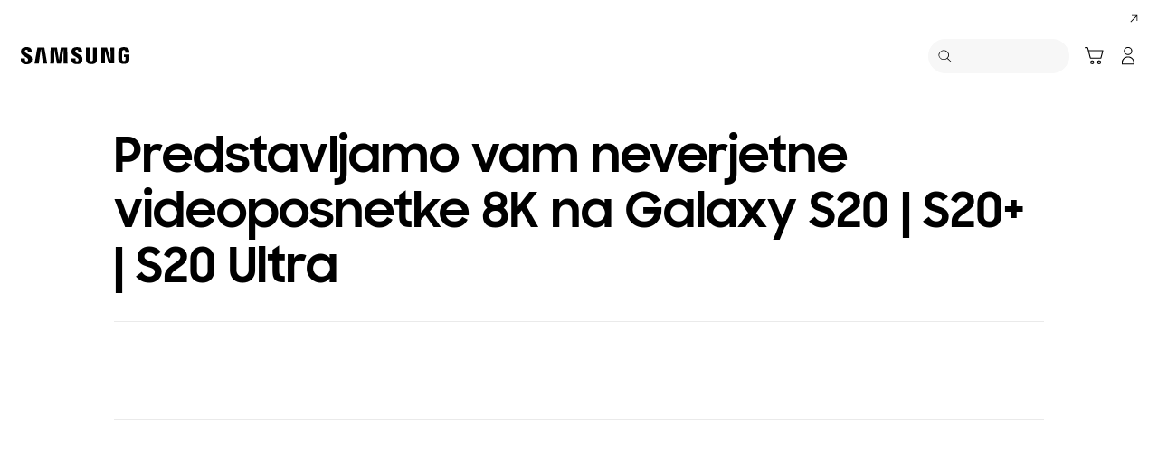

--- FILE ---
content_type: text/css
request_url: https://www.samsung.com/etc.clientlibs/samsung/components/content/consumer/global/support/su-g-accordion/clientlibs/site.min.e870a6ab0c7a30df4ce96df51ea7501a.css
body_size: 1267
content:
.support-accordion{padding-inline:24px}
.support-accordion--margin-normal{margin-top:24px}
.support-accordion--margin-wide{margin-top:40px}
.support-accordion__wrap{margin:0 auto;border-top:1px solid #ddd;max-width:1392px}
.support-accordion__list{border-bottom:1px solid #ddd}
.support-accordion__list>.cta{display:inline-block;margin:21px 24px 28px 24px;padding-block:0;font-size:28px;line-height:1.33;white-space:normal}
.support-accordion__list>.cta.cta--icon svg.icon{margin:0 !important;width:24px;height:24px;vertical-align:middle}
.support-accordion__list>.cta.cta--underline:hover,.support-accordion__list>.cta.cta--underline:focus{color:#555 !important}
.support-accordion__list-title{display:block;position:relative;padding-block:22px 26px;padding-inline:24px 72px;font-size:24px;line-height:1.33;font-weight:bold;color:#000}
.support-accordion__list-title:focus{-webkit-box-shadow:none;box-shadow:none;outline:0}
.support-accordion__list-title:focus:after{content:' ';position:absolute;top:2px;bottom:2px;left:2px;right:2px;-webkit-box-shadow:0 0 0 2px #fff;box-shadow:0 0 0 2px #fff;outline:2px dotted black;pointer-events:none}
.support-accordion__list-icon{position:absolute;top:50%;right:24px;margin-top:-12px;width:24px;height:24px}
.support-accordion__list-icon .icon{position:absolute;top:0;left:0;width:100%;height:100%}
.support-accordion__list.list-active .support-accordion__list-icon .icon{-webkit-transform:rotate(180deg);transform:rotate(180deg)}
.support-accordion__list-item{display:none;padding:24px}
.support-accordion .support-accordion__list.list-active .support-accordion__list-item,.support-accordion .support-accordion__wrap.support-accordion--open .list-active .support-accordion__list-item{display:block}
.support-accordion .co29-numbering__list{padding-left:0}
.support-accordion .co29-numbering__list-headline{padding-left:44px}
.support-accordion .text-editor__headline{font-weight:700;color:#000}
.support-accordion .text-editor__column p{line-height:1.33;color:#000}
.support-accordion .text-editor__column p b{font-weight:700;color:inherit}
.support-accordion .text-editor__column p a{font-weight:400;text-decoration:underline}
.support-accordion .text-editor__column ol{margin:16px 0 0 32px;counter-reset:section}
.support-accordion .text-editor__column ol li{list-style:none;position:relative;line-height:1.33;color:#000}
.support-accordion .text-editor__column ol li:before{counter-increment:section;content:counter(section);width:24px;height:24px;border-radius:24px;background:#000;position:absolute;left:-32px;top:0;color:#fff;text-align:center;font-family:'SamsungOne',arial,sans-serif;font-weight:700}
.support-accordion .text-editor__column ul{margin:16px 0 0 24px}
.support-accordion .text-editor__column ul li{list-style:none;position:relative;line-height:1.33;color:#000}
.support-accordion .text-editor__column ul li:before{content:"";width:4px;height:4px;margin:6px;border-radius:4px;background:#000;position:absolute;left:-24px;top:4px}
.support-accordion .text-editor__wrap{padding:0}
.support-accordion .text-editor--support-box-on .text-editor__inner-wrap{background:#fff;border-radius:6px;border-color:#ddd}
.support-accordion .text-editor__wrap--support-box{padding:16px 24px}
.support-accordion .text-editor__wrap--support-box .text-editor__column{padding:0}
.support-accordion--bg-light-gray{background-color:#f7f7f7}
.support-accordion--bg-dark-gray{background-color:#313131}
.support-accordion--bg-black{background-color:#000}
.support-accordion--bg-dark-gray .support-accordion__wrap,.support-accordion--bg-black .support-accordion__wrap,.support-accordion--bg-dark-gray .support-accordion__list,.support-accordion--bg-black .support-accordion__list{border-color:#555}
.support-accordion--bg-dark-gray .support-accordion__list-title,.support-accordion--bg-black .support-accordion__list-title{color:#fff}
.support-accordion--bg-dark-gray .support-accordion__list-icon .icon,.support-accordion--bg-black .support-accordion__list-icon .icon{fill:#fff}
.support-accordion--bg-dark-gray .support-accordion__list .cta,.support-accordion--bg-black .support-accordion__list .cta{color:#fff !important}
.support-accordion--bg-dark-gray .support-accordion__list .cta.cta--underline:hover,.support-accordion--bg-black .support-accordion__list .cta.cta--underline:hover,.support-accordion--bg-dark-gray .support-accordion__list .cta.cta--underline:focus,.support-accordion--bg-black .support-accordion__list .cta.cta--underline:focus{color:#ddd !important}
@media only screen and (min-width:768px) and (max-width:1440px){.support-accordion{padding-inline:1.66666667vw}
.support-accordion--margin-normal{margin-top:1.66666667vw}
.support-accordion--margin-wide{margin-top:2.77777778vw}
.support-accordion__wrap{max-width:96.66666667vw}
.support-accordion__list>.cta{margin:1.45833333vw 1.66666667vw 1.94444444vw 1.66666667vw;font-size:1.94444444vw}
.support-accordion__list>.cta.cta--icon svg.icon{width:1.66666667vw;height:1.66666667vw}
.support-accordion__list-title{padding-block:1.52777778vw 1.80555556vw;padding-inline:1.66666667vw 5vw;font-size:1.66666667vw}
.support-accordion__list-icon{right:1.66666667vw;margin-top:-0.83333333vw;width:1.66666667vw;height:1.66666667vw}
.support-accordion__list-item{padding:1.66666667vw}
.support-accordion .co29-numbering__list-headline{padding-left:3.05555556vw}
.support-accordion .text-editor__column ol{margin:1.11111111vw 0vw 0vw 2.22222222vw}
.support-accordion .text-editor__column ol li:before{width:1.66666667vw;height:1.66666667vw;border-radius:1.66666667vw;left:-2.22222222vw}
.support-accordion .text-editor__column ul{margin:1.11111111vw 0vw 0vw 1.66666667vw}
.support-accordion .text-editor__column ul li:before{width:.27777778vw;height:.27777778vw;margin:.41666667vw;border-radius:.27777778vw;left:-1.66666667vw;top:.27777778vw}
.support-accordion .text-editor--support-box-on .text-editor__inner-wrap{border-radius:.41666667vw}
.support-accordion .text-editor__wrap--support-box{padding:1.11111111vw 1.66666667vw}
}
@media only screen and (max-width:767px){.support-accordion{padding-inline:0vw;max-width:100%}
.support-accordion--type-link{padding:0vw 6.66666667vw}
.support-accordion--margin-normal{margin-top:6.66666667vw}
.support-accordion--margin-wide{margin-top:11.11111111vw}
.support-accordion--mobile-margin{padding-inline:6.66666667vw}
.support-accordion__list>.cta{margin:4.44444444vw 4.44444444vw 4.72222222vw 4.44444444vw;font-size:5.55555556vw}
.support-accordion__list>.cta.cta--icon svg.icon{margin-left:1.11111111vw !important;width:6.66666667vw;height:6.66666667vw;vertical-align:bottom}
.support-accordion__list-title{padding-block:4.72222222vw 5vw;padding-inline:4.44444444vw 15.55555556vw;font-size:4.44444444vw}
.support-accordion__list-item{padding:4.44444444vw}
.support-accordion__list-icon{right:4.44444444vw;margin-top:-3.33333333vw;width:6.66666667vw;height:6.66666667vw}
.support-accordion .co29-numbering__list-headline{padding-left:9.16666667vw}
.support-accordion .text-editor__column ol{margin:4.44444444vw 0vw 0vw 8.88888889vw}
.support-accordion .text-editor__column ol li:before{width:6.66666667vw;height:6.66666667vw;border-radius:6.66666667vw;left:-8.88888889vw}
.support-accordion .text-editor__column ul{margin:4.44444444vw 0vw 0vw 6.66666667vw}
.support-accordion .text-editor__column ul li:before{width:1.11111111vw;height:1.11111111vw;margin:1.66666667vw;border-radius:1.11111111vw;left:-6.66666667vw;top:1.11111111vw}
.support-accordion .text-editor--support-box-on .text-editor__inner-wrap{border-radius:1.66666667vw}
.support-accordion .text-editor__wrap--support-box{padding:4.44444444vw}
}
.support-accordion__list-item .help-list-number{overflow:hidden;margin:0 auto}
.support-accordion__list-item .co28-video{width:100%}
@media only screen and (max-width:767px){.support-accordion__list-item>.co28-video{margin-left:-6.66666667vw;margin-right:-6.66666667vw;width:100%;max-width:100%}
.support-accordion__list-item>.co28-video .video{width:100vw}
}

--- FILE ---
content_type: text/javascript
request_url: https://www.samsung.com/etc.clientlibs/samsung/clientlibs/consumer/global/clientlib-templates/page-support-help/compact.min.0652d750fb0db5b3522102782bea6045.js
body_size: 21236
content:
/*
 jQuery outside events 
 http://benalman.com/projects/jquery-outside-events-plugin/

 Copyright (c) 2010 "Cowboy" Ben Alman
 Dual licensed under the MIT and GPL licenses.
 http://benalman.com/about/license/
*/
var $jscomp$this=this,$jscomp=$jscomp||{};$jscomp.scope={};$jscomp.createTemplateTagFirstArg=function(f){return f.raw=f};$jscomp.createTemplateTagFirstArgWithRaw=function(f,c){f.raw=c;return f};$jscomp.arrayIteratorImpl=function(f){var c=0;return function(){return c<f.length?{done:!1,value:f[c++]}:{done:!0}}};$jscomp.arrayIterator=function(f){return{next:$jscomp.arrayIteratorImpl(f)}};
$jscomp.makeIterator=function(f){var c="undefined"!=typeof Symbol&&Symbol.iterator&&f[Symbol.iterator];return c?c.call(f):$jscomp.arrayIterator(f)};$jscomp.arrayFromIterator=function(f){for(var c,k=[];!(c=f.next()).done;)k.push(c.value);return k};$jscomp.arrayFromIterable=function(f){return f instanceof Array?f:$jscomp.arrayFromIterator($jscomp.makeIterator(f))};
(function(){window.sg=window.sg||{};window.sg.common=window.sg.common||{};window.sg.common.exploreUtils={def:function(f,c){for(var k in c)hasOwnProperty.call(c,k)&&("object"===$.type(f[k])?f[k]="array"===$.type(f[k])?c[k].slice(0):this.def(f[k],c[k]):f[k]=c[k]);return f},isAemEditMode:function(){var f=!1;window.parent&&window.frameElement&&0<$(window.parent.document).find(".foundation-authoring-ui-mode").length&&(f=!0);return f}}})();
(function(){window.NodeList&&!NodeList.prototype.forEach&&(NodeList.prototype.forEach=Array.prototype.forEach);Array.prototype.forEach||(Array.prototype.forEach=function(f,c){c=c||window;for(var k=0;k<this.length;k++)f.call(c,this[k],k,this)});String.prototype.includes||(String.prototype.includes=function(f,c){if(f instanceof RegExp)throw TypeError("first argument must not be a RegExp");void 0===c&&(c=0);return-1!==$jscomp$this.indexOf(f,c)});Array.prototype.includes||Object.defineProperty(Array.prototype,
"includes",{value:function(f,c){if(null==this)throw new TypeError('"this" is null or not defined');var k=Object(this),a=k.length>>>0;if(0===a)return!1;c|=0;for(c=Math.max(0<=c?c:a-Math.abs(c),0);c<a;){var b=k[c],d=f;if(b===d||"number"===typeof b&&"number"===typeof d&&isNaN(b)&&isNaN(d))return!0;c++}return!1}});Element.prototype.matches||(Element.prototype.matches=Element.prototype.msMatchesSelector||Element.prototype.webkitMatchesSelector);Element.prototype.closest||(Element.prototype.closest=function(f){var c=
this;do{if(Element.prototype.matches.call(c,f))return c;c=c.parentElement||c.parentNode}while(null!==c&&1===c.nodeType);return null})})();
(function(f,c){var k=window.sg.common.exploreUtils;"function"===typeof c.fn.heightMatch&&(c.fn.heightMatch=function(){});window._heightMatch=function(a,b){this.container=a;this.opts=k.def({compType:"list",listWrap:"",isListMatch:!0,targetElements:[],matchAlignIgnore:"",matchAlign:0,matchAttr:"height",forceMobile:!1},b||{});this.init()};window._heightMatch.prototype={init:function(){this.setElements();this.bindEvents();this.maxHeightBuildChk()},setElements:function(){this.$body=c("body");this.IS_MOBILE_MODE=
!1;this.obj=this.getTargetElement();this.isColumns=this.obj.hasClass("cm-columns__item");this.columnLineClass="is-active-line";this.opts.matchAlign=0<this.opts.matchAlign?this.opts.matchAlign:this.obj.length;this.maxLine=Math.ceil(this.obj.length/this.opts.matchAlign);this.setTime=500},getTargetElement:function(){return this.container.hasClass(this.opts.targetElements.substring(1))?this.container:this.container.find(this.opts.targetElements)},bindEvents:function(){c(f).on("resize orientationchange",
c.proxy(this.resizeFunc,this))},resizeFunc:function(){this.maxHeightBuildChk()},maxHeightBuildChk:function(){this.IS_MOBILE_MODE?this.maxHeightBuild(!1):this.maxHeightBuild(!0)},maxHeightBuild:function(a){var b=this.setTime;"carousel"!=this.opts.compType||this.IS_MOBILE_MODE||(b=800);this.isColumns&&(b+=1E3);this.opts.forceMobile&&(a=!0);if(a)setTimeout(c.proxy(function(){for(var g=[],e=0;e<this.maxLine;e++)g[e]=[];e=0;for(var h=this.obj.length;e<h;e++){this.obj.eq(e).outerHeight("");var n=parseInt(e/
this.opts.matchAlign,10),m=this.obj.eq(e).outerHeight();g[n].push(m)}for(e=0;e<this.maxLine;e++)g[e]=Math.max.apply(null,g[e]);e=0;for(h=this.obj.length;e<h;e++)n=parseInt(e/this.opts.matchAlign,10),m=this.obj.eq(e),0<g[n]&&m.css(this.opts.matchAttr,g[n]);this.obj.closest(".cm-columns--separation-line").addClass(this.columnLineClass);"carousel"==this.opts.compType&&this.container.closest(".s-slick").hasClass("slick-initialized")&&this.container.closest(".s-slick").slick("setPosition")},this),b);else{a=
0;for(var d=this.obj.length;a<d;a++)this.obj.eq(a).outerHeight("");setTimeout(c.proxy(function(){this.IS_MOBILE_MODE&&this.container.closest(".s-slick").hasClass("slick-initialized")&&this.container.closest(".s-slick").slick("setPosition")},this),b)}},onResponsiveChange:function(a,b){this.IS_MOBILE_MODE="mobile"===b.RESPONSIVE_NAME?!0:!1}};c.fn.heightMatch=function(a){if(a.matchElements&&c(this).length){var b=c(this),d=b.find(a.listWrap);a.listWrap||(d=b);if(!("list"==a.compType&&1>=d.length)){"carousel"==
a.compType&&(a.isListMatch=!1);a.forceMobile&&(this.IS_MOBILE_MODE=!0);a.isListMatch&&a.matchElements.push(a.listWrap);a.matchAlignIgnore&&b.children(a.matchAlignIgnore).length&&(a.matchAlign=0);for(var g in a.matchElements)a.targetElements=a.matchElements[g],new window._heightMatch(d,a)}}}})(window,window.jQuery);
(function(f,c){"function"===typeof c.fn.listSeeMore&&(c.fn.listSeeMore=function(){});c.fn.listSeeMore=function(k){var a=exploreUtil.def({useSeeMore:"s-use-seemore",component:"",listItems:"",moreBtn:".s-btn-encased",appendType:!1,itemVisible:"",itemActive:"is-item-active",itemInterval:100,perPageDefault:{pc:"data-default-pc-conut",mo:"data-default-mo-conut"},perPageNum:{pc:"data-pc-per-page",mo:"data-mo-per-page"},heightMatch:{hasComponent:[],matchElements:[],matchAlign:3},masonry:{hasComponent:[],
itemWrap:"",items:"",options:{ltr:{itemSelector:null,percentPosition:!0,horizontalOrder:!0},rtl:{itemSelector:null,horizontalOrder:!0,originLeft:!1}}},scrollView:!0,scrollViewIgnore:[],moreIntervalView:!0,moreIntervalViewIgnore:[],beforeFunc:null,afterFunc:null,seemoreAfterFunc:null,apiCall:""},k||{}),b=c(a.component);c("body");var d=function(){var m=c("html"),l={masonry:function(p){var q={itemSelector:l.items};m.hasClass("rtl")?(q=exploreUtil.def(a.masonry.options.rtl,q||{}),p.addClass("js-masonry-load").masonry({itemSelector:l.items,
horizontalOrder:!0,originLeft:!1})):(q=exploreUtil.def(a.masonry.options.ltr,q||{}),p.addClass("js-masonry-load").masonry({itemSelector:l.items,percentPosition:!0,horizontalOrder:!0}));p.addClass("js-masonry-load").masonry(q)},loadCheck:function(p,q,u){for(var r=0,t=p.length,v=0;v<t;v++){var x=new Image;x.src=p.eq(v).attr("src");x.onload=function(){r+=1;r==t&&u(q)}}},actMasonry:function(p,q){q=q.find("img");p.length&&l.loadCheck(q,p,l.masonry)}};return{init:function(p,q,u){q=p.find(q);var r=p.find(u);
!exploreUtils.isAemEditMode()&&p.length&&r.length&&"function"==typeof c.fn.masonry&&(l.items=u,l.actMasonry(q,r))}}}(),g=function(m){m.preventDefault();var l=c(m.currentTarget).closest(a.component);l.length&&(a.apiCall?a.apiCall.promise().done(function(){setTimeout(function(){e.init({component:l,isViewMore:!0,isPromoFeed:!0})},500)}):e.init({component:l,isViewMore:!0,isPromoFeed:!0}))},e={getIsInterval:function(m){var l=a.moreIntervalView;if(1<a.moreIntervalViewIgnore.length)for(var p=0;p<a.moreIntervalViewIgnore.length;p++)a.moreIntervalViewIgnore[p]&&
m.hasClass(a.moreIntervalViewIgnore[p])&&(l=!1);else a.moreIntervalViewIgnore[0]&&m.hasClass(a.moreIntervalViewIgnore[0])&&(l=!1);return l},getViewCnt:function(m,l){return l?m.attr(a.perPageNum.pc)?"all"==m.attr(a.perPageNum.pc)?m.find(a.listItems+":not(:visible)").length:parseInt(m.attr(a.perPageNum.pc)):0:m.attr(a.perPageDefault.pc)?parseInt(m.attr(a.perPageDefault.pc)):m.attr(a.perPageNum.pc)?parseInt(m.attr(a.perPageNum.pc)):0},setItemActive:function(m,l){m.find(a.listItems+":lt("+l+")").addClass(a.itemActive)},
hideMoreCTA:function(m,l){a.appendType||!m.find(a.listItems+":not(:visible)").length&&l.length&&l.is(":visible")&&l.css("display","none")},getIsMathchHeight:function(m){var l="";if(a.heightMatch.hasComponent&&a.heightMatch.matchElements)for(var p=0;p<a.heightMatch.hasComponent.length;p++)a.heightMatch.hasComponent[p]&&m.hasClass(a.heightMatch.hasComponent[p])&&(l=!0);return l},getIsMasonry:function(m){var l="";if(a.masonry.hasComponent&&a.masonry.itemWrap&&a.masonry.items)for(var p=0;p<a.masonry.hasComponent.length;p++)a.masonry.hasComponent[p]&&
m.hasClass(a.masonry.hasComponent[p])&&(l=!0);return l},init:function(m){var l=m.component.find(a.moreBtn),p=m.component.find(a.listItems),q=this.getViewCnt(m.component,m.isViewMore),u=this.getIsInterval(m.component),r=this.getIsMasonry(m.component),t=this.getIsMathchHeight(m.component);if(!exploreUtils.isAemEditMode()){var v=q,x=m.component.find(a.listItems+":visible").length;m.component.hasClass(a.useSeeMore)&&m.isViewMore&&(v=x+q);this.setItemActive(m.component,v);this.hideMoreCTA(m.component,
l);null!=a.beforeFunc&&a.beforeFunc(m.component,null);if(u)setTimeout(function(){t&&h(m,v-q-1);setTimeout(function(){var w=x,y=setInterval(function(){w==v?(clearInterval(y),r?setTimeout(function(){null!=a.afterFunc&&a.afterFunc(m.component,null);d.init(m.component,a.masonry.itemWrap,a.masonry.items)},100):null!=a.afterFunc&&a.afterFunc(m.component,null),c(f).trigger("resize")):(p.eq(w).addClass(a.itemVisible),w++)},a.itemInterval)},400)},100);else if(r||t)for(l=x;l<=v;l++)l==v?setTimeout(function(){r&&
d.init(m.component,a.masonry.itemWrap,a.masonry.items);t&&h(m,v-q-1);null!=a.afterFunc&&a.afterFunc(m.component,null);c(f).trigger("resize")},100):p.eq(l).addClass(a.itemVisible);else p.addClass(a.itemVisible),null!=a.afterFunc&&a.afterFunc(m.component,null),c(f).trigger("resize");m.isViewMore&&null!=a.seemoreAfterFunc&&a.seemoreAfterFunc(m.component,null)}}},h=function(m,l){l=parseInt(l)||0;var p=a.listItems;m.component.hasClass("cm-columns--separation-line")&&(m.component.hasClass("cm-columns--2columns")?
a.heightMatch.matchAlign=2:m.component.hasClass("cm-columns--3columns")?a.heightMatch.matchAlign=3:m.component.hasClass("cm-columns--4columns")?a.heightMatch.matchAlign=4:m.component.hasClass("cm-columns--5columns")&&(a.heightMatch.matchAlign=5));m.isViewMore&&(p=a.listItems+":gt("+l+")");m.component.heightMatch({listWrap:p,matchAlignIgnore:".slick-initialized",matchElements:a.heightMatch.matchElements,matchAlign:a.heightMatch.matchAlign})},n=function(m,l){l&&"function"==typeof c.fn.feature&&m.hasClass(a.useSeeMore)?
m.feature({onVisible:function(p){p.hasClass("js-feature-loaded")||(p.addClass("js-feature-loaded"),e.init({component:p,isViewMore:!1,isPromoFeed:!0}))}}):m.hasClass("js-feature-loaded")||(m.addClass("js-feature-loaded"),e.init({component:m,isViewMore:!1,isPromoFeed:!0}))};(function(){var m;b.on("click",a.moreBtn,g);if(a.scrollView)for(var l=0;l<b.length;l++){var p=m=b.eq(l);var q=a.scrollView;if(1<a.scrollViewIgnore.length)for(var u=0;u<a.scrollViewIgnore.length;u++)a.scrollViewIgnore[u]&&p.hasClass(a.scrollViewIgnore[u])&&
(q=!1);else a.scrollViewIgnore[0]&&p.hasClass(a.scrollViewIgnore[0])&&(q=!1);p=q;n(m,p)}else for(l=0;l<b.length;l++)m=b.eq(l),n(m,!1)})()};"function"===typeof c.CDPCommonFunc&&(c.CDPCommonFunc=function(){});c.CDPCommonFunc=function(){return{init:function(k){this.selector=k;this.defaultVal={selector:{templateWraps:".st-hub-article, .st-hub-list",articleTemplate:".st-hub-article",articleLink:".js-article-link",eyebrowLink:".js-eyebrow-link",moreLinkWrap:".js-more-link-wrap",scene7domain:"#scene7domain",
runModeInfo:"#gnbRunmodeInfo",siteCd:"#siteCode",textMotion:"[class$\x3d__eyebrow],[class$\x3d__headline],[class$\x3d__sub-headline],[class$\x3d__description],[class$\x3d__disclaimer],[class$\x3d__number],[class$\x3d__hashtag_wrap],[class*\x3d__eyebrow ],[class*\x3d__headline ],[class*\x3d__sub-headline ],[class*\x3d__description ],[class*\x3d__disclaimer ],[class*\x3d__number ],[class*\x3d__hashtag_wrap ]"},class:{compVisible:"s-visible",compMotion:"s-motion",textMotion:"s-text-move"},attr:{pagePath:"data-page-path",
tags:"data-page-tags",tagOption:"data-page-option",tagSort:"data-page-sort",pageTrack:"data-page-track",useAPI:"data-use-api",useSearchTag:"data-use-tag",useHashTag:"data-hashtag-show"},datas:{resultData:null,products:null,contentPerPage:9999,pageNum:1,apiNum:0}};this.templateCodes={tagID:"[[CDP-tag-id]]",linkUrl:"[[CDP-link]]",linkOmniType:"[[CDP-omni-type]]",linkTitle:"[[CDP-link-title]]",imgOmni:"[[CDP-img-omni]]",eyebrowOmni:"[[CDP-eyebrow-omni]]",eyebrowLink:"[[CDP-eyebrow-link]]",eyebrowLinkTitle:"[[CDP-eyebrow-link-title]]",
eyebrowText:"[[CDP-eyebrow-text]]",headlineOmni:"[[CDP-headline-omni]]",headlineText:"[[CDP-headline-text]]",subHeadlineOmni:"[[CDP-sub-headline-omni]]",subHeadlineText:"[[CDP-sub-headline-text]]",moreOmni:"[[CDP-more-omni]]",moreText:"[[CDP-more-text]]",hashtagLink:"[[CDP-hashtag-link]]",hashtagText:"[[CDP-hashtag-text]]"};this.scene7domain=c(this.defaultVal.selector.scene7domain).val();this.isLive="live"==c(this.defaultVal.selector.runModeInfo).val()||"qa"==c(this.defaultVal.selector.runModeInfo).val()?
!0:!1;this.siteCd=c(this.defaultVal.selector.siteCd).val();this.isAemEditMode=exploreUtils.isAemEditMode();this.isTemplates=c(this.defaultVal.selector.templateWraps).length?!0:!1;this.pageInfoJSON=this.isLive?window.location.href+"jcr:content.json":window.location.href.replace("/editor.html","").split(".html")[0]+"/jcr:content.json";this.tagArr=[]},setDefaultValue:function(k){this.defaultVal=exploreUtil.def(this.defaultVal,k||{})},setTemplateCodes:function(k){this.templateCodes=exploreUtil.def(this.templateCodes,
k||{})},getEyebrowData:function(k){var a={title:"",url:"",tagID:""},b=0;k&&0<k.length&&(this.isTemplates&&1<k.length&&(b=1),a.title=k[b].title,a.url=k[b].url,a.tagID=k[b].tagID,a.title||(b=1==b?0:1<k.length?1:0,a.title=k[b].title,a.url=k[b].url,a.tagID=k[b].tagID));return a},setReinitInteraction:function(k){var a=this,b=k.find(a.defaultVal.selector.textMotion);k.promise().done(function(){a.isAemEditMode?(k.each(function(){c(this).addClass(a.defaultVal.class.compMotion+" "+a.defaultVal.class.compVisible)}),
b.each(function(){c(this).addClass(a.defaultVal.class.textMotion)})):(k.feature({on:function(d){d.addClass(a.defaultVal.class.compMotion)},onVisible:function(d){d.addClass(a.defaultVal.class.compVisible)},off:function(d){d.removeClass(a.defaultVal.class.compMotion)},offVisible:function(d){d.removeClass(a.defaultVal.class.compVisible)}}),b.each(function(){c(this).feature({onVisible:function(d){d.addClass(a.defaultVal.class.textMotion)},offVisible:function(d){d.removeClass(a.defaultVal.class.textMotion)}})}))})},
noDataRemoveNode:function(k,a){a||k.remove()},defaultTempleteReplace:function(k,a,b,d){var g=this.getEyebrowData(b.eyebrow);d=d||function(e,h,n,m){};b.tagID=g.tagID||"null";b.pageTrack=k.attr(this.defaultVal.attr.pageTrack)?k.attr(this.defaultVal.attr.pageTrack):"undefined"!==typeof window.digitalData?window.digitalData.page.pageInfo.pageTrack?window.digitalData.page.pageInfo.pageTrack:"null":"null";b.thumbnailOmni=b.thumbnail.alt||"null";b.titleOmni=b.title||"null";b.eyebrowOmni=g.title||"null";
b.eyebrowTitle=g.title;b.linkUrl=this.getUrl(b.url);b.eyebrowUrl=this.getUrl(g.url);b.moreText="more";b.linkOmniType="microsite_contentinter";a=this.replaceAll(a,this.templateCodes.linkOmniType,b.linkOmniType);a=this.replaceAll(a,this.templateCodes.linkUrl,b.linkUrl);a=this.replaceAll(a,this.templateCodes.linkTitle,b.title);a=a.replace(this.templateCodes.tagID,b.tagID);a=a.replace(this.templateCodes.imgOmni,b.pageTrack+":"+b.titleOmni+"_image");a=a.replace(this.templateCodes.eyebrowOmni,b.pageTrack+
":"+b.titleOmni+"_"+b.eyebrowOmni);a=a.replace(this.templateCodes.eyebrowLink,b.eyebrowUrl);a=a.replace(this.templateCodes.eyebrowText,b.eyebrowTitle);a=a.replace(this.templateCodes.eyebrowLinkTitle,b.eyebrowTitle+" title");a=a.replace(this.templateCodes.headlineOmni,b.pageTrack+":"+b.titleOmni+"_title");a=a.replace(this.templateCodes.headlineText,b.title);a=a.replace(this.templateCodes.subHeadlineOmni,b.pageTrack+":"+b.titleOmni+"_subtitle");a=a.replace(this.templateCodes.subHeadlineText,b.description);
a=a.replace(this.templateCodes.moreOmni,b.pageTrack+":"+b.titleOmni+"_learn more");a=a.replace(this.templateCodes.moreText,b.moreText);d(k,a,b,this.templateCodes);return a},setMarkupChange:function(k){var a=k.wrap.find(this.selector.eyebrow),b=k.wrap.find(this.selector.headline),d=k.wrap.find(this.selector.subHeadline);this.setImageMarkupChange(k.product,k.imageWrap);this.setLinkMarkupChange(k.product.linkUrl,k.product.eyebrowUrl,k.wrap);this.noDataRemoveNode(a,k.product.eyebrowTitle);this.noDataRemoveNode(b,
k.product.title);this.noDataRemoveNode(d,k.product.description);k.etcFunc=k.etcFunc||function(){};k.etcFunc(k)},setLinkMarkupChange:function(k,a,b){var d=b.find(this.defaultVal.selector.articleLink);b=b.find(this.defaultVal.selector.eyebrowLink);var g=d.length,e=b.length;if(!k)for(var h=0;h<g;h++){k=d.eq(h);var n=k.parent(this.defaultVal.selector.moreLinkWrap);n.length?n.remove():k[0].outerHTML=k.html()}if(!a)for(h=0;h<e;h++)k=b.eq(h),k[0].outerHTML=k.html()},setImageMarkupChange:function(k,a){k.thumbnail.pc||
k.thumbnail.mo?(this.isLive&&(k.thumbnail.pc&&(k.thumbnail.pc=this.getScene7ImagePath(k.thumbnail.pc)),k.thumbnail.mo&&(k.thumbnail.mo=this.getScene7ImagePath(k.thumbnail.mo))),a.find("source").attr("srcset",k.thumbnail.mo),a.find("img").attr({src:k.thumbnail.pc,"data-src-pc":k.thumbnail.pc,"data-src-mobile":k.thumbnail.mo,alt:k.thumbnail.alt})):a.html("")}}}();"function"===typeof c.fn.globalFeature&&(c.fn.globalFeature=function(){});c.fn.globalFeature=function(k){var a={initLine:null,reinitLine:null,
heightIgnore:"",on:function(){},off:function(){},onVisible:function(){},offVisible:function(){},onLazyLoad:function(){},onBeforeFunc:function(){}};a=c.extend({},a,k);var b=c(this),d=!1,g=!1,e=!1,h=!1,n=0,m=function(){var p,q,u;var r=c(f).height();var t=c(f).scrollTop();var v=q=0;var x=b.outerHeight(!0);var w=b.offset().top||b.closest(".section")||b.closest("section")||0;null!=a.initLine?isNaN(a.initLine)?b.find(a.initLine).length&&(q=b.find(a.initLine).offset().top):q=a.initLine:q=w-r+.8*x;if(a.heightIgnore)if("object"==
typeof a.heightIgnore){for(p=u=0;p<a.heightIgnore.length;p++)u+=c(a.heightIgnore[p]).outerHeight();q-=u}else"string"==typeof a.heightIgnore&&(q-=c(a.heightIgnore).length?c(a.heightIgnore).outerHeight():0);null!=a.reinitLine?isNaN(a.reinitLine)?b.find(a.reinitLine).length&&(v=b.find(a.reinitLine).offset().top):v=a.reinitLine:v=w+1.3*r;q=t>q?!0:!1;x=t>w-r+.1*x?!0:!1;u=t>w-r?!0:!1;v=t<v?!0:!1;p=t<w-1.1*r?!0:!1;r=t<w-1.1*r?!0:!1;n<=t?(u&&!h&&(a.onLazyLoad(b),h=!0),!x||g||e||(a.onVisible(b),g=!0),!q||
d||e||(a.on(b),d=!0,e=!1)):n>t&&(v&&!d&&e&&(a.on(b),a.onVisible(b),d=!0,e=!1),r&&d&&!e&&(a.off(b),e=d=!1),!p||d||e||(a.offVisible(b),g=!1));n=t};k=function(){c(f).on("load scroll",c.proxy(function(){m()}))};var l=b.length?!0:"container : "+b.selector+" \x3d\x3e not found container";!0===l&&(a.onBeforeFunc(b),k(),m())}})(window,window.jQuery);
(function(f,c){var k=window.sg.common.exploreUtils;c.fn.feature=function(e){var h={initLine:null,reinitLine:null,heightIgnore:".hu-page-nav",on:function(){},off:function(){},onVisible:function(){},offVisible:function(){},onLazyLoad:function(){}};h=c.extend({},h,e);var n=c(this),m=!1,l=!1,p=!1,q=!1,u=0,r=function(){var v,x,w=c(f).height(),y=c(f).scrollTop();var A=x=0;var B=n.outerHeight(!0);var z=n.offset().top;null!=h.initLine?isNaN(h.initLine)?n.find(h.initLine).length&&(x=n.find(h.initLine).offset().top):
x=h.initLine:x=z-w+.8*B;if("object"==typeof h.heightIgnore){for(var C=v=0;C<h.heightIgnore.length;C++)v+=c(h.heightIgnore[C]).outerHeight();x-=v}else"string"==typeof h.heightIgnore&&(x-=c(h.heightIgnore).length?c(h.heightIgnore).outerHeight():0);null!=h.reinitLine?isNaN(h.reinitLine)?n.find(h.reinitLine).length&&(A=n.find(h.reinitLine).offset().top):A=h.reinitLine:A=z+1.1*B;x=y>x?!0:!1;B=y>z-w+.1*B?!0:!1;A=y<A?!0:!1;v=y<z-1.1*w?!0:!1;z=y<z-1.1*w?!0:!1;u<=y?(y>n.offset().top-(w+1E3)&&!q&&(h.onLazyLoad(n),
q=!0),!B||l||p||(h.onVisible(n),l=!0),!x||m||p||(h.on(n),m=!0,p=!1)):u>y&&(A&&!m&&p&&(h.on(n),h.onVisible(n),m=!0,p=!1),z&&m&&!p&&(h.off(n),p=m=!1),!v||m||p||(h.offVisible(n),l=!1));u=y};e=function(){c(f).on("load scroll",c.proxy(function(v){r()}))};var t=n.length?!0:"container : "+n.selector+" \x3d\x3e not found container";!0===t&&(e(),r())};c("body");var a=c("html"),b=function(){return{run:function(){}}}(),d=function(){var e=c(".ex-feature");e.length&&(k.isAemEditMode()?e.each(function(){c(this).addClass("s-motion s-visible")}):
e.each(function(){c(this).feature({on:function(h){h.addClass("s-motion")},onVisible:function(h){h.addClass("s-visible")},off:function(h){h.removeClass("s-motion")},offVisible:function(h){h.removeClass("s-visible")}})}))};c.fn.growHubTextTransition=function(e){e=e||{onCallback:function(){},offCallback:function(){}};e.onCallback||(e.onCallback=function(){});e.offCallback||(e.offCallback=function(){});var h=c(this),n=c(".s-text-transition .s-transition-target,.s-text-transition [class$\x3d__eyebrow],.s-text-transition [class$\x3d__headline],.s-text-transition [class$\x3d__sub-headline],.s-text-transition [class$\x3d__disclaimer],.s-text-transition [class$\x3d__number],.s-text-transition [class$\x3d__hashtag_wrap],.s-text-transition [class$\x3d__topic-wrapper],.s-text-transition [class*\x3d__eyebrow ],.s-text-transition [class*\x3d__headline ],.s-text-transition [class*\x3d__sub-headline ],.s-text-transition [class*\x3d__disclaimer ],.s-text-transition [class*\x3d__number ],.s-text-transition [class*\x3d__hashtag_wrap ],.s-text-transition [class*\x3d__topic-wrapper ]");
n.length&&(k.isAemEditMode()?n.each(function(){c(this).addClass("s-text-move")}):n.each(function(){c(this).feature({onVisible:function(m){m.addClass("s-text-move");e.onCallback(h,m)},offVisible:function(m){m.removeClass("s-text-move");e.offCallback(h,m)}})}))};var g=function(e){e=navigator.userAgent.toLowerCase();var h=e.replace(/ /g,"");a.removeClass("mac windows desktop mobile android ios iphone ipod Internet-Explorer Edge Chrome Safari Firefox Opera");a.addClass("desktop");-1!=h.indexOf("macos")?
a.addClass("mac"):-1!=h.indexOf("windows")&&a.addClass("windows");-1!=e.indexOf("msie")||-1!=e.indexOf("trident")?a.addClass("Internet-Explorer"):-1!=e.indexOf("edge")?a.addClass("Edge"):-1!=e.indexOf("chrome")?a.addClass("Chrome"):-1!=e.indexOf("safari")?a.addClass("Safari"):-1!=e.indexOf("firefox")?a.addClass("Firefox"):-1!=e.indexOf("opera")&&a.addClass("Opera");-1<e.indexOf("android")?a.addClass("mobile android"):-1<e.indexOf("iphone")?a.addClass("mobile ios iphone"):-1<e.indexOf("ipod")&&a.addClass("mobile ios ipod")};
c(function(){b.run();g(!1);d();setTimeout(function(){c("body").growHubTextTransition()},1E3)})})(window,window.jQuery);
(function(f){"function"===typeof define&&define.amd?define(["jquery"],f):"undefined"!==typeof exports?module.exports=f(require("jquery")):f(jQuery)})(function(f){var c=window.Slick||{};window.smg=window.smg||{};window.smg.aem=window.smg.aem||{};Granite.I18n.setLocale(f("#siteCode").val());window.smg.aem.globaltext={_prev:Granite.I18n.get("Previous",[],f("#siteCode").val()),_next:Granite.I18n.get("Next",[],f("#siteCode").val())};var k=window.smg.aem.globaltext;c=function(){var a=0;return function(b,
d){this.defaults={accessibility:!0,adaptiveHeight:!1,appendArrows:f(b),appendDots:f(b),arrows:!0,asNavFor:null,prevArrow:'\x3cbutton type\x3d"button" data-role\x3d"none" class\x3d"slick-prev" aria-label\x3d"'+k._prev+'" tabindex\x3d"0" role\x3d"button"\x3e'+k._prev+"\x3c/button\x3e",nextArrow:'\x3cbutton type\x3d"button" data-role\x3d"none" class\x3d"slick-next" aria-label\x3d"'+k._next+'" tabindex\x3d"0" role\x3d"button"\x3e'+k._next+"\x3c/button\x3e",autoplay:!1,autoplaySpeed:3E3,centerMode:!1,
centerPadding:"50px",cssEase:"ease",customPaging:function(g,e){return f('\x3cbutton type\x3d"button" data-role\x3d"none" role\x3d"button" tabindex\x3d"0" /\x3e').text("slide"+(e+1))},dots:!1,dotsClass:"slick-dots",elements:"div",draggable:!0,easing:"linear",edgeFriction:.35,fade:!1,focusOnSelect:!1,infinite:!0,initialSlide:0,lazyLoad:"ondemand",mobileFirst:!1,pauseOnHover:!0,pauseOnFocus:!0,pauseOnDotsHover:!1,respondTo:"window",responsive:null,rows:1,rtl:!1,slide:"",slidesPerRow:1,slidesToShow:1,
slidesToScroll:1,speed:500,swipe:!0,swipeToSlide:!1,touchMove:!0,touchThreshold:5,useCSS:!0,useTransform:!0,variableWidth:!1,vertical:!1,verticalSwiping:!1,waitForAnimate:!0,zIndex:1E3};this.initials={animating:!1,dragging:!1,autoPlayTimer:null,currentDirection:0,currentLeft:null,currentSlide:0,direction:1,$dots:null,listWidth:null,listHeight:null,loadIndex:0,$nextArrow:null,$prevArrow:null,slideCount:null,slideWidth:null,$slideTrack:null,$slides:null,sliding:!1,slideOffset:0,swipeLeft:null,$list:null,
touchObject:{},transformsEnabled:!1,unslicked:!1};f.extend(this,this.initials);this.animProp=this.animType=this.activeBreakpoint=null;this.breakpoints=[];this.breakpointSettings=[];this.interrupted=this.focussed=this.cssTransitions=!1;this.hidden="hidden";this.paused=!0;this.respondTo=this.positionProp=null;this.rowCount=1;this.shouldClick=!0;this.$slider=f(b);this.transitionType=this.transformType=this.$slidesCache=null;this.visibilityChange="visibilitychange";this.windowWidth=0;this.windowTimer=
null;b=f(b).data("slick")||{};this.options=f.extend({},this.defaults,d,b);this.currentSlide=this.options.initialSlide;this.originalSettings=this.options;"undefined"!==typeof document.mozHidden?(this.hidden="mozHidden",this.visibilityChange="mozvisibilitychange"):"undefined"!==typeof document.webkitHidden&&(this.hidden="webkitHidden",this.visibilityChange="webkitvisibilitychange");this.autoPlay=f.proxy(this.autoPlay,this);this.autoPlayClear=f.proxy(this.autoPlayClear,this);this.autoPlayIterator=f.proxy(this.autoPlayIterator,
this);this.changeSlide=f.proxy(this.changeSlide,this);this.clickHandler=f.proxy(this.clickHandler,this);this.selectHandler=f.proxy(this.selectHandler,this);this.setPosition=f.proxy(this.setPosition,this);this.swipeHandler=f.proxy(this.swipeHandler,this);this.dragHandler=f.proxy(this.dragHandler,this);this.keyHandler=f.proxy(this.keyHandler,this);this.instanceUid=a++;this.htmlExpr=/^(?:\s*(<[\w\W]+>)[^>]*)$/;this.registerBreakpoints();this.init(!0)}}();c.prototype.activateADA=function(){this.$slideTrack.find(".slick-active").attr({"aria-hidden":"false"}).find("a, input, button, select").attr({tabindex:"0"})};
c.prototype.addSlide=c.prototype.slickAdd=function(a,b,d){if("boolean"===typeof b)d=b,b=null;else if(0>b||b>=this.slideCount)return!1;this.unload();"number"===typeof b?0===b&&0===this.$slides.length?f(a).appendTo(this.$slideTrack):d?f(a).insertBefore(this.$slides.eq(b)):f(a).insertAfter(this.$slides.eq(b)):!0===d?f(a).prependTo(this.$slideTrack):f(a).appendTo(this.$slideTrack);this.$slides=this.$slideTrack.children(this.options.slide);this.$slideTrack.children(this.options.slide).detach();this.$slideTrack.append(this.$slides);
this.$slides.each(function(g,e){f(e).attr("data-slick-index",g)});this.$slidesCache=this.$slides;this.reinit()};c.prototype.animateHeight=function(){if(1===this.options.slidesToShow&&!0===this.options.adaptiveHeight&&!1===this.options.vertical){var a=this.$slides.eq(this.currentSlide).outerHeight(!0);this.$list.animate({height:a},this.options.speed)}};c.prototype.animateSlide=function(a,b){var d={},g=this;g.animateHeight();!0===g.options.rtl&&!1===g.options.vertical&&(a=-a);!1===g.transformsEnabled?
!1===g.options.vertical?g.$slideTrack.animate({left:a},g.options.speed,g.options.easing,b):g.$slideTrack.animate({top:a},g.options.speed,g.options.easing,b):!1===g.cssTransitions?(!0===g.options.rtl&&(g.currentLeft=-g.currentLeft),f({animStart:g.currentLeft}).animate({animStart:a},{duration:g.options.speed,easing:g.options.easing,step:function(e){e=Math.ceil(e);d[g.animType]=!1===g.options.vertical?"translate("+e+"px, 0px)":"translate(0px,"+e+"px)";g.$slideTrack.css(d)},complete:function(){b&&b.call()}})):
(g.applyTransition(),a=Math.ceil(a),d[g.animType]=!1===g.options.vertical?"translate3d("+a+"px, 0px, 0px)":"translate3d(0px,"+a+"px, 0px)",g.$slideTrack.css(d),b&&setTimeout(function(){g.disableTransition();b.call()},g.options.speed))};c.prototype.getNavTarget=function(){var a=this.options.asNavFor;a&&null!==a&&(a=f(a).not(this.$slider));return a};c.prototype.asNavFor=function(a){var b=this.getNavTarget();null!==b&&"object"===typeof b&&b.each(function(){var d=f(this).slick("getSlick");d.unslicked||
d.slideHandler(a,!0)})};c.prototype.applyTransition=function(a){var b={};b[this.transitionType]=!1===this.options.fade?this.transformType+" "+this.options.speed+"ms "+this.options.cssEase:"opacity "+this.options.speed+"ms "+this.options.cssEase;!1===this.options.fade?this.$slideTrack.css(b):this.$slides.eq(a).css(b)};c.prototype.autoPlay=function(){this.autoPlayClear();this.slideCount>this.options.slidesToShow&&(this.autoPlayTimer=setInterval(this.autoPlayIterator,this.options.autoplaySpeed))};c.prototype.autoPlayClear=
function(){this.autoPlayTimer&&clearInterval(this.autoPlayTimer)};c.prototype.autoPlayIterator=function(){var a=this.currentSlide+this.options.slidesToScroll;this.paused||this.interrupted||this.focussed||(!1===this.options.infinite&&(1===this.direction&&this.currentSlide+1===this.slideCount-1?this.direction=0:0===this.direction&&(a=this.currentSlide-this.options.slidesToScroll,0===this.currentSlide-1&&(this.direction=1))),this.slideHandler(a))};c.prototype.buildArrows=function(){!0===this.options.arrows&&
(this.$prevArrow=f(this.options.prevArrow).addClass("slick-arrow"),this.$nextArrow=f(this.options.nextArrow).addClass("slick-arrow"),this.slideCount>this.options.slidesToShow?(this.$prevArrow.removeClass("slick-hidden").removeAttr("aria-hidden tabindex"),this.$nextArrow.removeClass("slick-hidden").removeAttr("aria-hidden tabindex"),this.htmlExpr.test(this.options.prevArrow)&&this.$prevArrow.prependTo(this.options.appendArrows),this.htmlExpr.test(this.options.nextArrow)&&this.$nextArrow.appendTo(this.options.appendArrows),
!0!==this.options.infinite&&this.$prevArrow.addClass("slick-disabled").attr("aria-disabled","true")):this.$prevArrow.add(this.$nextArrow).addClass("slick-hidden").attr({"aria-disabled":"true",tabindex:"-1"}))};c.prototype.buildDots=function(){var a;if(!0===this.options.dots&&this.slideCount>this.options.slidesToShow){this.$slider.addClass("slick-dotted");var b=f("\x3cul /\x3e").addClass(this.options.dotsClass);for(a=0;a<=this.getDotCount();a+=1)b.append(f("\x3cli /\x3e").append(this.options.customPaging.call(this,
this,a)));this.$dots=b.appendTo(this.options.appendDots);this.$dots.find("li").first().addClass("slick-active").attr("aria-hidden","false")}};c.prototype.buildOut=function(){this.$slides="ul"===this.options.elements?this.$slider.find("\x3e"+this.options.elements).children(this.options.slide+":not(.slick-cloned)").addClass("slick-slide"):this.$slider.children(this.options.slide+":not(.slick-cloned)").addClass("slick-slide");this.slideCount=this.$slides.length;this.$slides.each(function(a,b){f(b).attr("data-slick-index",
a).data("originalStyling",f(b).attr("style")||"")});this.$slider.addClass("slick-slider");this.$slideTrack="ul"===this.options.elements?this.$slider.find("\x3e"+this.options.elements).addClass("slick-track"):0===this.slideCount?f('\x3cdiv class\x3d"slick-track"/\x3e').appendTo(this.$slider):this.$slides.wrapAll('\x3cdiv class\x3d"slick-track"/\x3e').parent();this.$list=this.$slideTrack.wrap('\x3cdiv aria-live\x3d"polite" class\x3d"slick-list"/\x3e').parent();this.$slideTrack.css("opacity",0);if(!0===
this.options.centerMode||!0===this.options.swipeToSlide)this.options.slidesToScroll=1;f("img[data-lazy]",this.$slider).not("[src]").addClass("slick-loading");this.setupInfinite();this.buildArrows();this.buildDots();this.updateDots();this.setSlideClasses("number"===typeof this.currentSlide?this.currentSlide:0);!0===this.options.draggable&&this.$list.addClass("draggable")};c.prototype.buildRows=function(){var a,b,d;var g=document.createDocumentFragment();var e="ul"===this.options.elements?this.$slider.find("\x3e"+
this.options.elements).children():this.$slider.children();if(1<this.options.rows){var h=this.options.slidesPerRow*this.options.rows;var n=Math.ceil(e.length/h);for(a=0;a<n;a++){var m=document.createElement("div");for(b=0;b<this.options.rows;b++){var l=document.createElement("div");for(d=0;d<this.options.slidesPerRow;d++){var p=a*h+(b*this.options.slidesPerRow+d);e.get(p)&&l.appendChild(e.get(p))}m.appendChild(l)}g.appendChild(m)}this.$slider.empty().append(g);this.$slider.children().children().children().css({width:100/
this.options.slidesPerRow+"%",display:"inline-block"})}};c.prototype.checkResponsive=function(a,b){var d,g,e=!1;var h=this.$slider.width();var n=window.innerWidth||f(window).width();"window"===this.respondTo?g=n:"slider"===this.respondTo?g=h:"min"===this.respondTo&&(g=Math.min(n,h));if(this.options.responsive&&this.options.responsive.length&&null!==this.options.responsive){h=null;for(d in this.breakpoints)this.breakpoints.hasOwnProperty(d)&&(!1===this.originalSettings.mobileFirst?g<this.breakpoints[d]&&
(h=this.breakpoints[d]):g>this.breakpoints[d]&&(h=this.breakpoints[d]));if(null!==h)if(null!==this.activeBreakpoint){if(h!==this.activeBreakpoint||b)this.activeBreakpoint=h,"unslick"===this.breakpointSettings[h]?this.unslick(h):(this.options=f.extend({},this.originalSettings,this.breakpointSettings[h]),!0===a&&(this.currentSlide=this.options.initialSlide),this.refresh(a)),e=h}else this.activeBreakpoint=h,"unslick"===this.breakpointSettings[h]?this.unslick(h):(this.options=f.extend({},this.originalSettings,
this.breakpointSettings[h]),!0===a&&(this.currentSlide=this.options.initialSlide),this.refresh(a)),e=h;else null!==this.activeBreakpoint&&(this.activeBreakpoint=null,this.options=this.originalSettings,!0===a&&(this.currentSlide=this.options.initialSlide),this.refresh(a),e=h);a||!1===e||(this.touchObject.curX=void 0,this.$slider.trigger("breakpoint",[this,e]))}};c.prototype.changeSlide=function(a,b){var d=f(a.currentTarget);d.is("a")&&a.preventDefault();d.is("li")||(d=d.closest("li"));var g=0!==this.slideCount%
this.options.slidesToScroll?0:(this.slideCount-this.currentSlide)%this.options.slidesToScroll;switch(a.data.message){case "previous":d=0===g?this.options.slidesToScroll:this.options.slidesToShow-g;this.slideCount>this.options.slidesToShow&&this.slideHandler(this.currentSlide-d,!1,b);break;case "next":d=0===g?this.options.slidesToScroll:g;this.slideCount>this.options.slidesToShow&&this.slideHandler(this.currentSlide+d,!1,b);break;case "index":a=0===a.data.index?0:a.data.index||d.index()*this.options.slidesToScroll,
this.slideHandler(this.checkNavigable(a),!1,b),d.children().trigger("focus")}};c.prototype.checkNavigable=function(a){var b=this.getNavigableIndexes();var d=0;if(a>b[b.length-1])a=b[b.length-1];else for(var g in b){if(a<b[g]){a=d;break}d=b[g]}return a};c.prototype.cleanUpEvents=function(){this.options.dots&&null!==this.$dots&&f("li",this.$dots).off("click.slick",this.changeSlide).off("mouseenter.slick",f.proxy(this.interrupt,this,!0)).off("mouseleave.slick",f.proxy(this.interrupt,this,!1));this.$slider.off("focus.slick blur.slick");
!0===this.options.arrows&&this.slideCount>this.options.slidesToShow&&(this.$prevArrow&&this.$prevArrow.off("click.slick",this.changeSlide),this.$nextArrow&&this.$nextArrow.off("click.slick",this.changeSlide));this.$list.off("touchstart.slick mousedown.slick",this.swipeHandler);this.$list.off("touchmove.slick mousemove.slick",this.swipeHandler);this.$list.off("touchend.slick mouseup.slick",this.swipeHandler);this.$list.off("touchcancel.slick mouseleave.slick",this.swipeHandler);this.$list.off("click.slick",
this.clickHandler);f(document).off(this.visibilityChange,this.visibility);this.cleanUpSlideEvents();!0===this.options.accessibility&&this.$list.off("keydown.slick",this.keyHandler);!0===this.options.focusOnSelect&&f(this.$slideTrack).children().off("click.slick",this.selectHandler);f(window).off("orientationchange.slick.slick-"+this.instanceUid,this.orientationChange);f(window).off("resize.slick.slick-"+this.instanceUid,this.resize);f("[draggable!\x3dtrue]",this.$slideTrack).off("dragstart",this.preventDefault);
f(window).off("load.slick.slick-"+this.instanceUid,this.setPosition);f(document).off("ready.slick.slick-"+this.instanceUid,this.setPosition)};c.prototype.cleanUpSlideEvents=function(){this.$list.off("mouseenter.slick",f.proxy(this.interrupt,this,!0));this.$list.off("mouseleave.slick",f.proxy(this.interrupt,this,!1))};c.prototype.cleanUpRows=function(){if(1<this.options.rows){var a=this.$slides.children().children();a.removeAttr("style");this.$slider.empty().append(a)}};c.prototype.clickHandler=function(a){!1===
this.shouldClick&&(a.stopImmediatePropagation(),a.stopPropagation(),a.preventDefault())};c.prototype.destroy=function(a){this.autoPlayClear();this.touchObject={};this.cleanUpEvents();f(".slick-cloned",this.$slider).detach();this.$dots&&this.$dots.remove();this.$prevArrow&&this.$prevArrow.length&&(this.$prevArrow.removeClass("slick-disabled slick-arrow slick-hidden").removeAttr("aria-hidden aria-disabled tabindex").css("display",""),this.htmlExpr.test(this.options.prevArrow)&&this.$prevArrow.remove());
this.$nextArrow&&this.$nextArrow.length&&(this.$nextArrow.removeClass("slick-disabled slick-arrow slick-hidden").removeAttr("aria-hidden aria-disabled tabindex").css("display",""),this.htmlExpr.test(this.options.nextArrow)&&this.$nextArrow.remove());this.$slides&&(this.$slides.removeClass("slick-slide slick-active slick-center slick-visible slick-current").removeAttr("aria-hidden").removeAttr("data-slick-index").each(function(){f(this).attr("style",f(this).data("originalStyling"))}),this.$slideTrack.children(this.options.slide).detach(),
this.$slideTrack.detach(),this.$list.detach(),this.$slider.append(this.$slides));this.cleanUpRows();this.$slider.removeClass("slick-slider");this.$slider.removeClass("slick-initialized");this.$slider.removeClass("slick-dotted");this.unslicked=!0;a||this.$slider.trigger("destroy",[this])};c.prototype.disableTransition=function(a){var b={};b[this.transitionType]="";!1===this.options.fade?this.$slideTrack.css(b):this.$slides.eq(a).css(b)};c.prototype.fadeSlide=function(a,b){var d=this;!1===d.cssTransitions?
(d.$slides.eq(a).css({zIndex:d.options.zIndex}),d.$slides.eq(a).animate({opacity:1},d.options.speed,d.options.easing,b)):(d.applyTransition(a),d.$slides.eq(a).css({opacity:1,zIndex:d.options.zIndex}),b&&setTimeout(function(){d.disableTransition(a);b.call()},d.options.speed))};c.prototype.fadeSlideOut=function(a){!1===this.cssTransitions?this.$slides.eq(a).animate({opacity:0,zIndex:this.options.zIndex-2},this.options.speed,this.options.easing):(this.applyTransition(a),this.$slides.eq(a).css({opacity:0,
zIndex:this.options.zIndex-2}))};c.prototype.filterSlides=c.prototype.slickFilter=function(a){null!==a&&(this.$slidesCache=this.$slides,this.unload(),this.$slideTrack.children(this.options.slide).detach(),this.$slidesCache.filter(a).appendTo(this.$slideTrack),this.reinit())};c.prototype.focusHandler=function(){var a=this;a.$slider.off("focus.slick blur.slick").on("focus.slick blur.slick","*:not(.slick-arrow)",function(b){b.stopImmediatePropagation();var d=f(this);setTimeout(function(){a.options.pauseOnFocus&&
(a.focussed=d.is(":focus"),a.autoPlay())},0)})};c.prototype.getCurrent=c.prototype.slickCurrentSlide=function(){return this.currentSlide};c.prototype.getDotCount=function(){var a=0,b=0,d=0;if(!0===this.options.infinite)for(;a<this.slideCount;)++d,a=b+this.options.slidesToScroll,b+=this.options.slidesToScroll<=this.options.slidesToShow?this.options.slidesToScroll:this.options.slidesToShow;else if(!0===this.options.centerMode)d=this.slideCount;else for(;a<this.slideCount;)++d,a=b+this.options.slidesToScroll,
b+=this.options.slidesToScroll<=this.options.slidesToShow?this.options.slidesToScroll:this.options.slidesToShow;return d-1};c.prototype.getLeft=function(a){var b=0;this.slideOffset=0;var d=this.$slides.first().outerHeight(!0);!0===this.options.infinite?(this.slideCount>this.options.slidesToShow&&(this.slideOffset=this.slideWidth*this.options.slidesToShow*-1,b=d*this.options.slidesToShow*-1),0!==this.slideCount%this.options.slidesToScroll&&a+this.options.slidesToScroll>this.slideCount&&this.slideCount>
this.options.slidesToShow&&(a>this.slideCount?(this.slideOffset=(this.options.slidesToShow-(a-this.slideCount))*this.slideWidth*-1,b=(this.options.slidesToShow-(a-this.slideCount))*d*-1):(this.slideOffset=this.slideCount%this.options.slidesToScroll*this.slideWidth*-1,b=this.slideCount%this.options.slidesToScroll*d*-1))):a+this.options.slidesToShow>this.slideCount&&(this.slideOffset=(a+this.options.slidesToShow-this.slideCount)*this.slideWidth,b=(a+this.options.slidesToShow-this.slideCount)*d);this.slideCount<=
this.options.slidesToShow&&(b=this.slideOffset=0);!0===this.options.centerMode&&!0===this.options.infinite?this.slideOffset+=this.slideWidth*Math.floor(this.options.slidesToShow/2)-this.slideWidth:!0===this.options.centerMode&&(this.slideOffset=0,this.slideOffset+=this.slideWidth*Math.floor(this.options.slidesToShow/2));d=!1===this.options.vertical?a*this.slideWidth*-1+this.slideOffset:a*d*-1+b;!0===this.options.variableWidth&&(b=this.slideCount<=this.options.slidesToShow||!1===this.options.infinite?
this.$slideTrack.children(".slick-slide").eq(a):this.$slideTrack.children(".slick-slide").eq(a+this.options.slidesToShow),d=!0===this.options.rtl?b[0]?-1*(this.$slideTrack.width()-b[0].offsetLeft-b.width()):0:b[0]?-1*b[0].offsetLeft:0,!0===this.options.centerMode&&(b=this.slideCount<=this.options.slidesToShow||!1===this.options.infinite?this.$slideTrack.children(".slick-slide").eq(a):this.$slideTrack.children(".slick-slide").eq(a+this.options.slidesToShow+1),d=!0===this.options.rtl?b[0]?-1*(this.$slideTrack.width()-
b[0].offsetLeft-b.width()):0:b[0]?-1*b[0].offsetLeft:0,d+=(this.$list.width()-b.outerWidth())/2));return d};c.prototype.getOption=c.prototype.slickGetOption=function(a){return this.options[a]};c.prototype.getNavigableIndexes=function(){var a=0,b=0,d=[];if(!1===this.options.infinite)var g=this.slideCount;else a=-1*this.options.slidesToScroll,b=-1*this.options.slidesToScroll,g=2*this.slideCount;for(;a<g;)d.push(a),a=b+this.options.slidesToScroll,b+=this.options.slidesToScroll<=this.options.slidesToShow?
this.options.slidesToScroll:this.options.slidesToShow;return d};c.prototype.getSlick=function(){return this};c.prototype.getSlideCount=function(){var a=this,b,d;var g=!0===a.options.centerMode?a.slideWidth*Math.floor(a.options.slidesToShow/2):0;return!0===a.options.swipeToSlide?(a.$slideTrack.find(".slick-slide").each(function(e,h){if(h.offsetLeft-g+f(h).outerWidth()/2>-1*a.swipeLeft)return d=h,!1}),b=Math.abs(f(d).attr("data-slick-index")-a.currentSlide)||1):a.options.slidesToScroll};c.prototype.goTo=
c.prototype.slickGoTo=function(a,b){this.changeSlide({data:{message:"index",index:parseInt(a)}},b)};c.prototype.init=function(a){f(this.$slider).hasClass("slick-initialized")||(f(this.$slider).addClass("slick-initialized"),this.buildRows(),this.buildOut(),this.setProps(),this.startLoad(),this.loadSlider(),this.initializeEvents(),this.updateArrows(),this.updateDots(),this.checkResponsive(!0),this.focusHandler());a&&this.$slider.trigger("init",[this]);!0===this.options.accessibility&&this.initADA();
this.options.autoplay&&(this.paused=!1,this.autoPlay())};c.prototype.initADA=function(){var a=this;a.$slides.add(a.$slideTrack.find(".slick-cloned")).attr({"aria-hidden":"true",tabindex:"-1"}).find("a, input, button, select").attr({tabindex:"-1"});a.$slideTrack.attr("role","listbox");a.$slides.not(a.$slideTrack.find(".slick-cloned")).each(function(b){f(this).attr({role:"option","aria-describedby":"slick-slide"+a.instanceUid+b})});null!==a.$dots&&a.$dots.attr("role","tablist").find("li").each(function(b){f(this).attr({role:"presentation",
"aria-selected":"false","aria-controls":"navigation"+a.instanceUid+b,id:"slick-slide"+a.instanceUid+b})}).first().attr("aria-selected","true").end().find("button").attr("role","button");a.activateADA()};c.prototype.initArrowEvents=function(){!0===this.options.arrows&&this.slideCount>this.options.slidesToShow&&(this.$prevArrow.off("click.slick").on("click.slick",{message:"previous"},this.changeSlide),this.$nextArrow.off("click.slick").on("click.slick",{message:"next"},this.changeSlide))};c.prototype.initDotEvents=
function(){if(!0===this.options.dots&&this.slideCount>this.options.slidesToShow)f("li",this.$dots).on("click.slick",{message:"index"},this.changeSlide);if(!0===this.options.dots&&!0===this.options.pauseOnDotsHover)f("li",this.$dots).on("mouseenter.slick",f.proxy(this.interrupt,this,!0)).on("mouseleave.slick",f.proxy(this.interrupt,this,!1))};c.prototype.initSlideEvents=function(){this.options.pauseOnHover&&(this.$list.on("mouseenter.slick",f.proxy(this.interrupt,this,!0)),this.$list.on("mouseleave.slick",
f.proxy(this.interrupt,this,!1)))};c.prototype.initializeEvents=function(){this.initArrowEvents();this.initDotEvents();this.initSlideEvents();this.$list.on("touchstart.slick mousedown.slick",{action:"start"},this.swipeHandler);this.$list.on("touchmove.slick mousemove.slick",{action:"move"},this.swipeHandler);this.$list.on("touchend.slick mouseup.slick",{action:"end"},this.swipeHandler);this.$list.on("touchcancel.slick mouseleave.slick",{action:"end"},this.swipeHandler);this.$list.on("click.slick",
this.clickHandler);f(document).on(this.visibilityChange,f.proxy(this.visibility,this));if(!0===this.options.accessibility)this.$list.on("keydown.slick",this.keyHandler);if(!0===this.options.focusOnSelect)f(this.$slideTrack).children().on("click.slick",this.selectHandler);f(window).on("orientationchange.slick.slick-"+this.instanceUid,f.proxy(this.orientationChange,this));f(window).on("resize.slick.slick-"+this.instanceUid,f.proxy(this.resize,this));f("[draggable!\x3dtrue]",this.$slideTrack).on("dragstart",
this.preventDefault);f(window).on("load.slick.slick-"+this.instanceUid,this.setPosition);f(document).on("ready.slick.slick-"+this.instanceUid,this.setPosition)};c.prototype.initUI=function(){!0===this.options.arrows&&this.slideCount>this.options.slidesToShow&&(this.$prevArrow.show(),this.$nextArrow.show());!0===this.options.dots&&this.slideCount>this.options.slidesToShow&&this.$dots.show()};c.prototype.keyHandler=function(a){a.target.tagName.match("TEXTAREA|INPUT|SELECT")||(37===a.keyCode&&!0===this.options.accessibility?
this.changeSlide({data:{message:!0===this.options.rtl?"next":"previous"}}):39===a.keyCode&&!0===this.options.accessibility&&this.changeSlide({data:{message:!0===this.options.rtl?"previous":"next"}}))};c.prototype.lazyLoad=function(){function a(e){f("img[data-lazy]",e).each(function(){var h=f(this),n=f(this).attr("data-lazy"),m=document.createElement("img");m.onload=function(){h.animate({opacity:0},100,function(){h.attr("src",n).animate({opacity:1},200,function(){h.removeAttr("data-lazy").removeClass("slick-loading")});
b.$slider.trigger("lazyLoaded",[b,h,n])})};m.onerror=function(){h.removeAttr("data-lazy").removeClass("slick-loading").addClass("slick-lazyload-error");b.$slider.trigger("lazyLoadError",[b,h,n])};m.src=n})}var b=this;if(!0===b.options.centerMode)if(!0===b.options.infinite){var d=b.currentSlide+(b.options.slidesToShow/2+1);var g=d+b.options.slidesToShow+2}else d=Math.max(0,b.currentSlide-(b.options.slidesToShow/2+1)),g=2+(b.options.slidesToShow/2+1)+b.currentSlide;else d=b.options.infinite?b.options.slidesToShow+
b.currentSlide:b.currentSlide,g=Math.ceil(d+b.options.slidesToShow),!0===b.options.fade&&(0<d&&d--,g<=b.slideCount&&g++);d=b.$slider.find(".slick-slide").slice(d,g);a(d);b.slideCount<=b.options.slidesToShow?(d=b.$slider.find(".slick-slide"),a(d)):b.currentSlide>=b.slideCount-b.options.slidesToShow?(d=b.$slider.find(".slick-cloned").slice(0,b.options.slidesToShow),a(d)):0===b.currentSlide&&(d=b.$slider.find(".slick-cloned").slice(-1*b.options.slidesToShow),a(d))};c.prototype.loadSlider=function(){this.setPosition();
this.$slideTrack.css({opacity:1});this.$slider.removeClass("slick-loading");this.initUI();"progressive"===this.options.lazyLoad&&this.progressiveLazyLoad()};c.prototype.next=c.prototype.slickNext=function(){this.changeSlide({data:{message:"next"}})};c.prototype.orientationChange=function(){this.checkResponsive();this.setPosition()};c.prototype.pause=c.prototype.slickPause=function(){this.autoPlayClear();this.paused=!0};c.prototype.play=c.prototype.slickPlay=function(){this.autoPlay();this.options.autoplay=
!0;this.interrupted=this.focussed=this.paused=!1};c.prototype.postSlide=function(a){this.unslicked||(this.$slider.trigger("afterChange",[this,a]),this.animating=!1,this.setPosition(),this.swipeLeft=null,this.options.autoplay&&this.autoPlay(),!0===this.options.accessibility&&this.initADA())};c.prototype.prev=c.prototype.slickPrev=function(){this.changeSlide({data:{message:"previous"}})};c.prototype.preventDefault=function(a){a.preventDefault()};c.prototype.progressiveLazyLoad=function(a){a=a||1;var b=
this,d=f("img[data-lazy]",b.$slider);if(d.length){var g=d.first();var e=g.attr("data-lazy");d=document.createElement("img");d.onload=function(){g.attr("src",e).removeAttr("data-lazy").removeClass("slick-loading");!0===b.options.adaptiveHeight&&b.setPosition();b.$slider.trigger("lazyLoaded",[b,g,e]);b.progressiveLazyLoad()};d.onerror=function(){3>a?setTimeout(function(){b.progressiveLazyLoad(a+1)},500):(g.removeAttr("data-lazy").removeClass("slick-loading").addClass("slick-lazyload-error"),b.$slider.trigger("lazyLoadError",
[b,g,e]),b.progressiveLazyLoad())};d.src=e}else b.$slider.trigger("allImagesLoaded",[b])};c.prototype.refresh=function(a){var b=this.slideCount-this.options.slidesToShow;!this.options.infinite&&this.currentSlide>b&&(this.currentSlide=b);this.slideCount<=this.options.slidesToShow&&(this.currentSlide=0);b=this.currentSlide;this.destroy(!0);f.extend(this,this.initials,{currentSlide:b});this.init();a||this.changeSlide({data:{message:"index",index:b}},!1)};c.prototype.registerBreakpoints=function(){var a=
this,b,d=a.options.responsive||null;if("array"===f.type(d)&&d.length){a.respondTo=a.options.respondTo||"window";for(b in d){var g=a.breakpoints.length-1;var e=d[b].breakpoint;if(d.hasOwnProperty(b)){for(;0<=g;)a.breakpoints[g]&&a.breakpoints[g]===e&&a.breakpoints.splice(g,1),g--;a.breakpoints.push(e);a.breakpointSettings[e]=d[b].settings}}a.breakpoints.sort(function(h,n){return a.options.mobileFirst?h-n:n-h})}};c.prototype.reinit=function(){this.$slides=this.$slideTrack.children(this.options.slide).addClass("slick-slide");
this.slideCount=this.$slides.length;this.currentSlide>=this.slideCount&&0!==this.currentSlide&&(this.currentSlide-=this.options.slidesToScroll);this.slideCount<=this.options.slidesToShow&&(this.currentSlide=0);this.registerBreakpoints();this.setProps();this.setupInfinite();this.buildArrows();this.updateArrows();this.initArrowEvents();this.buildDots();this.updateDots();this.initDotEvents();this.cleanUpSlideEvents();this.initSlideEvents();this.checkResponsive(!1,!0);if(!0===this.options.focusOnSelect)f(this.$slideTrack).children().on("click.slick",
this.selectHandler);this.setSlideClasses("number"===typeof this.currentSlide?this.currentSlide:0);this.setPosition();this.focusHandler();this.paused=!this.options.autoplay;this.autoPlay();this.$slider.trigger("reInit",[this])};c.prototype.resize=function(){var a=this;f(window).width()!==a.windowWidth&&(clearTimeout(a.windowDelay),a.windowDelay=window.setTimeout(function(){a.windowWidth=f(window).width();a.checkResponsive();a.unslicked||a.setPosition()},50))};c.prototype.removeSlide=c.prototype.slickRemove=
function(a,b,d){a="boolean"===typeof a?!0===a?0:this.slideCount-1:!0===b?--a:a;if(1>this.slideCount||0>a||a>this.slideCount-1)return!1;this.unload();!0===d?this.$slideTrack.children().remove():this.$slideTrack.children(this.options.slide).eq(a).remove();this.$slides=this.$slideTrack.children(this.options.slide);this.$slideTrack.children(this.options.slide).detach();this.$slideTrack.append(this.$slides);this.$slidesCache=this.$slides;this.reinit()};c.prototype.setCSS=function(a){var b={};!0===this.options.rtl&&
(a=-a);var d="left"==this.positionProp?Math.ceil(a)+"px":"0px";var g="top"==this.positionProp?Math.ceil(a)+"px":"0px";b[this.positionProp]=a;!1!==this.transformsEnabled&&(b={},b[this.animType]=!1===this.cssTransitions?"translate("+d+", "+g+")":"translate3d("+d+", "+g+", 0px)");this.$slideTrack.css(b)};c.prototype.setDimensions=function(){!1===this.options.vertical?!0===this.options.centerMode&&this.$list.css({padding:"0px "+this.options.centerPadding}):(this.$list.height(this.$slides.first().outerHeight(!0)*
this.options.slidesToShow),!0===this.options.centerMode&&this.$list.css({padding:this.options.centerPadding+" 0px"}));this.listWidth=this.$list.width();this.listHeight=this.$list.height();!1===this.options.vertical&&!1===this.options.variableWidth?(this.slideWidth=Math.ceil(this.listWidth/this.options.slidesToShow),this.$slideTrack.width(Math.ceil(this.slideWidth*this.$slideTrack.children(".slick-slide").length))):!0===this.options.variableWidth?this.$slideTrack.width(5E3*this.slideCount):(this.slideWidth=
Math.ceil(this.listWidth),this.$slideTrack.height(Math.ceil(this.$slides.first().outerHeight(!0)*this.$slideTrack.children(".slick-slide").length)));var a=this.$slides.first().outerWidth(!0)-this.$slides.first().width();!1===this.options.variableWidth&&this.$slideTrack.children(".slick-slide").width(this.slideWidth-a)};c.prototype.setFade=function(){var a=this,b;a.$slides.each(function(d,g){b=a.slideWidth*d*-1;!0===a.options.rtl?f(g).css({position:"relative",right:b,top:0,zIndex:a.options.zIndex-
2,opacity:0}):f(g).css({position:"relative",left:b,top:0,zIndex:a.options.zIndex-2,opacity:0})});a.$slides.eq(a.currentSlide).css({zIndex:a.options.zIndex-1,opacity:1})};c.prototype.setHeight=function(){if(1===this.options.slidesToShow&&!0===this.options.adaptiveHeight&&!1===this.options.vertical){var a=this.$slides.eq(this.currentSlide).outerHeight(!0);this.$list.css("height",a)}};c.prototype.setOption=c.prototype.slickSetOption=function(a,b,d){var g=this,e,h=!1;if("object"===f.type(a)){var n=a;
h=b;var m="multiple"}else if("string"===f.type(a)){n=a;var l=b;h=d;"responsive"===a&&"array"===f.type(b)?m="responsive":"undefined"!==typeof b&&(m="single")}if("single"===m)g.options[n]=l;else if("multiple"===m)f.each(n,function(p,q){g.options[p]=q});else if("responsive"===m)for(e in l)if("array"!==f.type(g.options.responsive))g.options.responsive=[l[e]];else{for(a=g.options.responsive.length-1;0<=a;)g.options.responsive[a].breakpoint===l[e].breakpoint&&g.options.responsive.splice(a,1),a--;g.options.responsive.push(l[e])}h&&
(g.unload(),g.reinit())};c.prototype.setPosition=function(){this.setDimensions();this.setHeight();!1===this.options.fade?this.setCSS(this.getLeft(this.currentSlide)):this.setFade();this.$slider.trigger("setPosition",[this])};c.prototype.setProps=function(){var a=document.body.style;this.positionProp=!0===this.options.vertical?"top":"left";"top"===this.positionProp?this.$slider.addClass("slick-vertical"):this.$slider.removeClass("slick-vertical");void 0===a.WebkitTransition&&void 0===a.MozTransition&&
void 0===a.msTransition||!0!==this.options.useCSS||(this.cssTransitions=!0);this.options.fade&&("number"===typeof this.options.zIndex?3>this.options.zIndex&&(this.options.zIndex=3):this.options.zIndex=this.defaults.zIndex);void 0!==a.OTransform&&(this.animType="OTransform",this.transformType="-o-transform",this.transitionType="OTransition",void 0===a.perspectiveProperty&&void 0===a.webkitPerspective&&(this.animType=!1));void 0!==a.MozTransform&&(this.animType="MozTransform",this.transformType="-moz-transform",
this.transitionType="MozTransition",void 0===a.perspectiveProperty&&void 0===a.MozPerspective&&(this.animType=!1));void 0!==a.webkitTransform&&(this.animType="webkitTransform",this.transformType="-webkit-transform",this.transitionType="webkitTransition",void 0===a.perspectiveProperty&&void 0===a.webkitPerspective&&(this.animType=!1));void 0!==a.msTransform&&(this.animType="msTransform",this.transformType="-ms-transform",this.transitionType="msTransition",void 0===a.msTransform&&(this.animType=!1));
void 0!==a.transform&&!1!==this.animType&&(this.transformType=this.animType="transform",this.transitionType="transition");this.transformsEnabled=this.options.useTransform&&null!==this.animType&&!1!==this.animType};c.prototype.setSlideClasses=function(a){var b=this.$slider.find(".slick-slide").removeClass("slick-active slick-center slick-current").attr("aria-hidden","true");this.$slides.eq(a).addClass("slick-current");if(!0===this.options.centerMode){var d=Math.floor(this.options.slidesToShow/2);if(!0===
this.options.infinite){if(a>=d&&a<=this.slideCount-1-d)this.$slides.slice(a-d,a+d+1).addClass("slick-active").attr("aria-hidden","false");else{var g=this.options.slidesToShow+a;b.slice(g-d+1,g+d+2).addClass("slick-active").attr("aria-hidden","false")}0===a?b.eq(b.length-1-this.options.slidesToShow).addClass("slick-center"):a===this.slideCount-1&&b.eq(this.options.slidesToShow).addClass("slick-center")}this.$slides.eq(a).addClass("slick-center")}else 0<=a&&a<=this.slideCount-this.options.slidesToShow?
this.$slides.slice(a,a+this.options.slidesToShow).addClass("slick-active").attr("aria-hidden","false"):b.length<=this.options.slidesToShow?b.addClass("slick-active").attr("aria-hidden","false"):(d=this.slideCount%this.options.slidesToShow,g=!0===this.options.infinite?this.options.slidesToShow+a:a,this.options.slidesToShow==this.options.slidesToScroll&&this.slideCount-a<this.options.slidesToShow?b.slice(g-(this.options.slidesToShow-d),g+d).addClass("slick-active").attr("aria-hidden","false"):b.slice(g,
g+this.options.slidesToShow).addClass("slick-active").attr("aria-hidden","false"));"ondemand"===this.options.lazyLoad&&this.lazyLoad()};c.prototype.setupInfinite=function(){var a;!0===this.options.fade&&(this.options.centerMode=!1);if(!0===this.options.infinite&&!1===this.options.fade){var b=null;if(this.slideCount>this.options.slidesToShow){var d=!0===this.options.centerMode?this.options.slidesToShow+1:this.options.slidesToShow;for(a=this.slideCount;a>this.slideCount-d;--a)b=a-1,f(this.$slides[b]).clone(!0).attr("id",
"").attr("data-slick-index",b-this.slideCount).prependTo(this.$slideTrack).addClass("slick-cloned");for(a=0;a<d;a+=1)b=a,f(this.$slides[b]).clone(!0).attr("id","").attr("data-slick-index",b+this.slideCount).appendTo(this.$slideTrack).addClass("slick-cloned");this.$slideTrack.find(".slick-cloned").find("[id]").each(function(){f(this).attr("id","")})}}};c.prototype.interrupt=function(a){a||this.autoPlay();this.interrupted=a};c.prototype.selectHandler=function(a){a=f(a.target).is(".slick-slide")?f(a.target):
f(a.target).parents(".slick-slide");(a=parseInt(a.attr("data-slick-index")))||(a=0);this.slideCount<=this.options.slidesToShow?(this.setSlideClasses(a),this.asNavFor(a)):this.slideHandler(a)};c.prototype.slideHandler=function(a,b,d){var g=null,e=this;if(!(!0===e.animating&&!0===e.options.waitForAnimate||!0===e.options.fade&&e.currentSlide===a||e.slideCount<=e.options.slidesToShow)){!1===(b||!1)&&e.asNavFor(a);var h=a;g=e.getLeft(h);b=e.getLeft(e.currentSlide);e.currentLeft=null===e.swipeLeft?b:e.swipeLeft;
if(!1===e.options.infinite&&!1===e.options.centerMode&&(0>a||a>e.getDotCount()*e.options.slidesToScroll))!1===e.options.fade&&(h=e.currentSlide,!0!==d?e.animateSlide(b,function(){e.postSlide(h)}):e.postSlide(h));else if(!1===e.options.infinite&&!0===e.options.centerMode&&(0>a||a>e.slideCount-e.options.slidesToScroll))!1===e.options.fade&&(h=e.currentSlide,!0!==d?e.animateSlide(b,function(){e.postSlide(h)}):e.postSlide(h));else{e.options.autoplay&&clearInterval(e.autoPlayTimer);var n=0>h?0!==e.slideCount%
e.options.slidesToScroll?e.slideCount-e.slideCount%e.options.slidesToScroll:e.slideCount+h:h>=e.slideCount?0!==e.slideCount%e.options.slidesToScroll?0:h-e.slideCount:h;e.animating=!0;e.$slider.trigger("beforeChange",[e,e.currentSlide,n]);a=e.currentSlide;e.currentSlide=n;e.setSlideClasses(e.currentSlide);e.options.asNavFor&&(b=e.getNavTarget(),b=b.slick("getSlick"),b.slideCount<=b.options.slidesToShow&&b.setSlideClasses(e.currentSlide));e.updateDots();e.updateArrows();!0===e.options.fade?(!0!==d?
(e.fadeSlideOut(a),e.fadeSlide(n,function(){e.postSlide(n)})):e.postSlide(n),e.animateHeight()):!0!==d?e.animateSlide(g,function(){e.postSlide(n)}):e.postSlide(n)}}};c.prototype.startLoad=function(){!0===this.options.arrows&&this.slideCount>this.options.slidesToShow&&(this.$prevArrow.hide(),this.$nextArrow.hide());!0===this.options.dots&&this.slideCount>this.options.slidesToShow&&this.$dots.hide();this.$slider.addClass("slick-loading")};c.prototype.swipeDirection=function(){var a=Math.round(180*Math.atan2(this.touchObject.startY-
this.touchObject.curY,this.touchObject.startX-this.touchObject.curX)/Math.PI);0>a&&(a=360-Math.abs(a));return 45>=a&&0<=a||360>=a&&315<=a?!1===this.options.rtl?"left":"right":135<=a&&225>=a?!1===this.options.rtl?"right":"left":!0===this.options.verticalSwiping?35<=a&&135>=a?"down":"up":"vertical"};c.prototype.swipeEnd=function(a){this.interrupted=this.dragging=!1;this.shouldClick=10<this.touchObject.swipeLength?!1:!0;if(void 0===this.touchObject.curX)return!1;!0===this.touchObject.edgeHit&&this.$slider.trigger("edge",
[this,this.swipeDirection()]);if(this.touchObject.swipeLength>=this.touchObject.minSwipe){a=this.swipeDirection();switch(a){case "left":case "down":var b=this.options.swipeToSlide?this.checkNavigable(this.currentSlide+this.getSlideCount()):this.currentSlide+this.getSlideCount();this.currentDirection=0;break;case "right":case "up":b=this.options.swipeToSlide?this.checkNavigable(this.currentSlide-this.getSlideCount()):this.currentSlide-this.getSlideCount(),this.currentDirection=1}"vertical"!=a&&(this.slideHandler(b),
this.touchObject={},this.$slider.trigger("swipe",[this,a]))}else this.touchObject.startX!==this.touchObject.curX&&(this.slideHandler(this.currentSlide),this.touchObject={})};c.prototype.swipeHandler=function(a){if(!(!1===this.options.swipe||"ontouchend"in document&&!1===this.options.swipe||!1===this.options.draggable&&-1!==a.type.indexOf("mouse")))switch(this.touchObject.fingerCount=a.originalEvent&&void 0!==a.originalEvent.touches?a.originalEvent.touches.length:1,this.touchObject.minSwipe=this.listWidth/
this.options.touchThreshold,!0===this.options.verticalSwiping&&(this.touchObject.minSwipe=this.listHeight/this.options.touchThreshold),a.data.action){case "start":this.swipeStart(a);break;case "move":this.swipeMove(a);break;case "end":this.swipeEnd(a)}};c.prototype.swipeMove=function(a){var b=void 0!==a.originalEvent?a.originalEvent.touches:null;if(!this.dragging||b&&1!==b.length)return!1;var d=this.getLeft(this.currentSlide);this.touchObject.curX=void 0!==b?b[0].pageX:a.clientX;this.touchObject.curY=
void 0!==b?b[0].pageY:a.clientY;this.touchObject.swipeLength=Math.round(Math.sqrt(Math.pow(this.touchObject.curX-this.touchObject.startX,2)));!0===this.options.verticalSwiping&&(this.touchObject.swipeLength=Math.round(Math.sqrt(Math.pow(this.touchObject.curY-this.touchObject.startY,2))));b=this.swipeDirection();if("vertical"!==b){void 0!==a.originalEvent&&4<this.touchObject.swipeLength&&a.preventDefault();var g=(!1===this.options.rtl?1:-1)*(this.touchObject.curX>this.touchObject.startX?1:-1);!0===
this.options.verticalSwiping&&(g=this.touchObject.curY>this.touchObject.startY?1:-1);a=this.touchObject.swipeLength;this.touchObject.edgeHit=!1;!1===this.options.infinite&&(0===this.currentSlide&&"right"===b||this.currentSlide>=this.getDotCount()&&"left"===b)&&(a=this.touchObject.swipeLength*this.options.edgeFriction,this.touchObject.edgeHit=!0);this.swipeLeft=!1===this.options.vertical?d+a*g:d+a*(this.$list.height()/this.listWidth)*g;!0===this.options.verticalSwiping&&(this.swipeLeft=d+a*g);if(!0===
this.options.fade||!1===this.options.touchMove)return!1;if(!0===this.animating)return this.swipeLeft=null,!1;this.setCSS(this.swipeLeft)}};c.prototype.swipeStart=function(a){var b;this.interrupted=!0;if(1!==this.touchObject.fingerCount||this.slideCount<=this.options.slidesToShow)return this.touchObject={},!1;void 0!==a.originalEvent&&void 0!==a.originalEvent.touches&&(b=a.originalEvent.touches[0]);this.touchObject.startX=this.touchObject.curX=void 0!==b?b.pageX:a.clientX;this.touchObject.startY=this.touchObject.curY=
void 0!==b?b.pageY:a.clientY;this.dragging=!0};c.prototype.unfilterSlides=c.prototype.slickUnfilter=function(){null!==this.$slidesCache&&(this.unload(),this.$slideTrack.children(this.options.slide).detach(),this.$slidesCache.appendTo(this.$slideTrack),this.reinit())};c.prototype.unload=function(){f(".slick-cloned",this.$slider).remove();this.$dots&&this.$dots.remove();this.$prevArrow&&this.htmlExpr.test(this.options.prevArrow)&&this.$prevArrow.remove();this.$nextArrow&&this.htmlExpr.test(this.options.nextArrow)&&
this.$nextArrow.remove();this.$slides.removeClass("slick-slide slick-active slick-visible slick-current").attr("aria-hidden","true").css("width","")};c.prototype.unslick=function(a){this.$slider.trigger("unslick",[this,a]);this.destroy()};c.prototype.updateArrows=function(){!0===this.options.arrows&&this.slideCount>this.options.slidesToShow&&!this.options.infinite&&(this.$prevArrow.removeClass("slick-disabled").attr("aria-disabled","false"),this.$nextArrow.removeClass("slick-disabled").attr("aria-disabled",
"false"),0===this.currentSlide?(this.$prevArrow.addClass("slick-disabled").attr("aria-disabled","true"),this.$nextArrow.removeClass("slick-disabled").attr("aria-disabled","false")):this.currentSlide>=this.slideCount-this.options.slidesToShow&&!1===this.options.centerMode?(this.$nextArrow.addClass("slick-disabled").attr("aria-disabled","true"),this.$prevArrow.removeClass("slick-disabled").attr("aria-disabled","false")):this.currentSlide>=this.slideCount-1&&!0===this.options.centerMode&&(this.$nextArrow.addClass("slick-disabled").attr("aria-disabled",
"true"),this.$prevArrow.removeClass("slick-disabled").attr("aria-disabled","false")))};c.prototype.updateDots=function(){null!==this.$dots&&(this.$dots.find("li").removeClass("slick-active").attr("aria-hidden","true"),this.$dots.find("li").eq(Math.floor(this.currentSlide/this.options.slidesToScroll)).addClass("slick-active").attr("aria-hidden","false"))};c.prototype.visibility=function(){this.options.autoplay&&(this.interrupted=document[this.hidden]?!0:!1)};f.fn.slick=function(){var a=arguments[0],
b=Array.prototype.slice.call(arguments,1),d=this.length,g,e;for(g=0;g<d;g++)if("object"==typeof a||"undefined"==typeof a?this[g].slick=new c(this[g],a):e=this[g].slick[a].apply(this[g].slick,b),"undefined"!=typeof e)return e;return this}});
(function(f,c,k){function a(b,d){function g(n){f(e).each(function(){var m=f(this);this===n.target||m.has(n.target).length||m.triggerHandler(d,[n.target])})}d=d||b+k;var e=f(),h=b+"."+d+"-special-event";f.event.special[d]={setup:function(){e=e.add(this);1===e.length&&f(c).bind(h,g)},teardown:function(){e=e.not(this);0===e.length&&f(c).unbind(h)},add:function(n){var m=n.handler;n.handler=function(l,p){l.target=p;m.apply(this,arguments)}}}}"$:nomunge";f.map("click dblclick mousemove mousedown mouseup mouseover mouseout change select submit keydown keypress keyup touchstart touchend".split(" "),
function(b){a(b)});a("focusin","focus"+k);a("focusout","blur"+k);f.addOutsideEvent=a})(jQuery,document,"outside");
(function(f){window.sg=window.sg||{};window.sg.support=window.sg.support||{};window.sg.support.util={getImagePreset:function(c,k,a){k=f.trim(k||"").toLowerCase();if(0>k.indexOf("?$")){c="?$"+c+"_";if(a&&""!==f.trim(a))return c+f.trim(a).toUpperCase()+"$";a=k.lastIndexOf(".");if(0<a)switch(k.substring(a+1)){case "jpg":case "jpeg":return c+"JPG$";case "png":return c+"PNG$";case "gif":return c+"GIF$";default:return c+"IMG$"}}return""},presetImage:function(c,k,a){return 0<f.trim(k).length?k+this.getImagePreset(c,
k,a):k},previewImageSrc:function(c,k){return this.presetImage("LazyLoad_Home",c,k)},normalizeImageUrl:function(c,k,a){c=f.trim(c);if(""!==c){if("$"===c.charAt(c.length-1)){var b=c.lastIndexOf("?$");0<=b&&(c=c.substring(0,b))}k&&(c=this.presetImage(k,c,a))}return c}}})(jQuery);
(function(){var f=window.sg.common.$q,c=window.sg.common.libs,k=window.sg.common.utils.setMobileFocusLoop,a=window.sg.common.utils.removeMobileFocusLoop,b=function(g){this.selector={surveyRadio:".satisfaction-survey__radio",nextContent:".satisfaction-survey__form-wrap",surveyTextarea:".satisfaction-survey__input-textarea",surveyTextareaLabel:".satisfaction-survey__input-label",surveyPopup:".satisfaction-survey__popup",surveyPopupClose:".layer-popup__close",submitCta:".satisfaction-survey__content-button .cta"};
this.el={component:f(g),window:f(window)};this.handler={focusLock:this.focusLock.bind(this),unselectPopupClose:this.unselectPopupClose.bind(this)};b.instances.set(g,this);this.setElements();this.init()};b.prototype.setElements=function(){this.el.surveyRadio=this.el.component.find(this.selector.surveyRadio);this.el.nextContent=this.el.component.find(this.selector.nextContent);this.el.surveyTextarea=this.el.component.find(this.selector.surveyTextarea);this.el.surveyTextareaLabel=this.el.component.find(this.selector.surveyTextareaLabel);
this.el.surveyPopup=this.el.component.find(this.selector.surveyPopup);this.el.surveyPopupClose=this.el.surveyPopup.find(this.selector.surveyPopupClose);this.el.submitCta=this.el.component.find(this.selector.submitCta)};b.prototype.init=function(){this.bindEvents()};b.prototype.reInit=function(){this.setElements();this.init()};b.prototype.selectHelpful=function(g){"Y"===g.attr("value")?(this.el.nextContent.hide(),this.el.component.removeClass("satisfaction-survey__content-no"),this.el.component.find(".s-yes .satisfaction-survey__button").removeClass("cta--outlined"),
this.el.component.find(".s-yes .satisfaction-survey__button").addClass("cta--contained"),this.el.component.find(".s-no .satisfaction-survey__button").removeClass("cta--contained"),this.el.component.find(".s-no .satisfaction-survey__button").addClass("cta--outlined")):(this.el.nextContent.show(),this.el.component.addClass("satisfaction-survey__content-no"),this.el.component.find(".s-yes .satisfaction-survey__button").removeClass("cta--contained"),this.el.component.find(".s-yes .satisfaction-survey__button").addClass("cta--outlined"),
this.el.component.find(".s-no .satisfaction-survey__button").removeClass("cta--outlined"),this.el.component.find(".s-no .satisfaction-survey__button").addClass("cta--contained"))};b.prototype.focusTextarea=function(){this.el.surveyTextareaLabel.addClass("s-hide")};b.prototype.blurTextarea=function(){this.el.surveyTextarea.target[0].value.length||this.el.surveyTextareaLabel.removeClass("s-hide")};b.prototype.completeShow=function(){this.completeMove();this.el.component.removeClass("satisfaction-survey__content-no");
this.el.component.addClass("js-completed");this.el.component.find(".satisfaction-survey__complete-message").attr("tabindex",0).focus()};b.prototype.completeMove=function(){window.scrollTo(0,(document.body.scrollTop||document.documentElement.scrollTop)+this.el.component.offset().top)};b.prototype.unselectPopup=function(){this.el.surveyPopup.show();this.el.surveyPopup.find("a, button, input").target[0].focus();0>=document.querySelectorAll("[data-aria-hidden]").length&&k(this.el.surveyPopup.target[0]);
this.el.window.off("keydown",this.handler.focusLock).on("keydown",this.handler.focusLock)};b.prototype.unselectPopupClose=function(){0<document.querySelectorAll("[data-aria-hidden]").length&&a();this.el.submitCta.focus();this.el.surveyPopup.hide();this.el.window.off("keydown",this.handler.focusLock)};b.prototype.focusLock=function(g){if(g.keyCode===c.keyCode.TAB_KEY){var e=this.el.surveyPopup.find("a, button, input").target[0];!1===g.shiftKey&&this.el.surveyPopup.find(".layer-popup__close").target[0]===
document.activeElement?(g.preventDefault(),e.focus()):!0===g.shiftKey&&e===document.activeElement&&(g.preventDefault(),this.el.surveyPopup.find(".layer-popup__close").focus())}};b.prototype.bindEvents=function(){var g=this;f(this.selector.surveyRadio+' input[name\x3d"SurveyT"]').target.forEach(function(e){var h=f(e);h.off("click").on("click",function(){g.selectHelpful(h);g.el.submitCta.removeAttr("disabled");g.el.submitCta.removeClass("cta--disabled")});h.off("keydown").on("keydown",function(n){n.keyCode===
c.keyCode.ENTER&&(g.selectHelpful(h),n.preventDefault())})});this.el.surveyTextarea.off("focus").on("focus",function(){g.focusTextarea()});this.el.surveyTextarea.off("blur").on("blur",function(){g.blurTextarea()});this.el.surveyPopupClose.off("click",this.handler.unselectPopupClose).on("click",this.handler.unselectPopupClose)};var d=function(){f(".satisfaction-survey").target.length&&f(".satisfaction-survey").target.forEach(function(g){b.instances.has(g)||new b(g)})};b.instances=new WeakMap;f.ready(d);
window.sg.components.satisfactionSurvey={init:d,reInit:function(){f(".satisfaction-survey").target.forEach(function(g){b.instances.has(g)?b.instances.get(g).reInit():new b(g)})},completeMove:function(){f(".satisfaction-survey").target.forEach(function(g){b.instances.has(g)&&b.instances.get(g).completeMove()})},completeShow:function(g){f(".satisfaction-survey").target.forEach(function(e){b.instances.has(e)&&b.instances.get(e).completeShow(g)})},unselectPopup:function(){f(".satisfaction-survey").target.forEach(function(g){b.instances.has(g)&&
b.instances.get(g).unselectPopup()})}}})();
(function(){function f(){$.ajax({type:"GET",url:"/aemapi/v6/support/ds.do/front/"+n+"/support/helpcontents/survey",data:{siteCode:$("#siteCode").val()},success:function(l){if(l&&l.response&&l.response.resultData&&l.response.resultData.responseData&&(l=l.response.resultData.responseData,l.css&&0<l.css.length)){l=l.css;d.find(".satisfaction-survey__title").html(l[0].cssItemText);d.__cssItemId=l[0].cssItemId;d.__ansTypeCd=l[0].ansTypeCd;g.__cssItemId=l[1].cssItemId;g.__ansTypeCd=l[1].ansTypeCd;e.__cssItemId=
l[2].cssItemId;e.__ansTypeCd=l[2].ansTypeCd;h.find(".satisfaction-survey__dissatisfied-title").html(l[3].cssItemText);h.__cssItemId=l[3].cssItemId;h.__ansTypeCd=l[3].ansTypeCd;h.__ansList=l[3].ansList;l=h.find(".satisfaction-survey__dissatisfied-radio");for(var p=$("#templateHelpRadio").clone(),q=p.find(".checkbox-radio:eq(0)"),u=h.__ansList.length,r="ABCDEFGH".split(""),t=0;t<u;t++){q.find("input").attr("id","SurveyD_"+(t+1)).attr("data-nm",h.__ansList[t].cssItemText).attr("name","SurveyD").attr("data-cssitemid",
h.__ansList[t].cssItemId).val(r[t]).attr("data-engnm",h.__ansList[t].cssItemEngText);var v=q.find("label");v.attr("for","SurveyD_"+(t+1));v.find(".checkbox-radio__label-text").html(h.__ansList[t].cssItemText);l.append(p.html())}window.sg.components.satisfactionSurvey.reInit()}}})}function c(l){l+="\x3d";for(var p=document.cookie.split(";"),q=0;q<p.length;q++){for(var u=p[q];" "==u.charAt(0);)u=u.substring(1);if(-1!=u.indexOf(l))return l=u.substring(l.length,u.length),l=l.trim()}return""}function k(){b.on("click",
".satisfaction-survey__dissatisfied-radio input",function(l){a()});b.on("keyup","#textarea",function(l){a()});b.on("click","#SurveyT_0",function(l){a()})}function a(){var l=$(b.find("input[name\x3dSurveyD]:checked")).index("input[name\x3d'SurveyD']"),p=$(b.find("#textarea")).val(),q=$(b.find(".js-btn-survey-submit")),u=$("input[name\x3dSurveyT]:checked"),r="no comment";p&&(r=p);p="not helpful";0<b.find("input[name\x3dSurveyD]:checked").length||"Y"===u.val()?("Y"===u.val()&&(p="helpful",l="na"),q.attr("an-tr",
"sud07_satisfaction survey-"+m+"-submit-submit"),q.attr("an-ca","submit"),q.attr("an-ac","support satisfaction survey"),q.attr("an-la",$("#siteCode").val()+":satisfaction survey:"+b.find("input[name\x3dscTypeCode]").val().toLowerCase()+":"+b.find("input[name\x3dscContentId]").val()+":"+p+":"+l+":"+r)):(q.removeAttr("an-tr"),q.removeAttr("an-ca"),q.removeAttr("an-ac"),q.removeAttr("an-la"))}var b=$("section.satisfaction-survey");$(".js-btn-survey-submit");$("#scmsApiDomain").val();var d=$("#step1"),
g=$("#step2"),e=$("#step3"),h=$("#step22"),n=$("#apiStageInfo").val(),m=(digitalData.page.pageInfo.pageTrack||"").toLowerCase();$(function(){$('input[name\x3d"SurveyT"]').on("change",function(l){"Y"==$(this).attr("value")&&($('input[name\x3d"SurveyD"]').prop("checked",!1),$("textarea[name\x3dinp3]").val(""))});$(".js-btn-survey-submit, #SurveyT_0").off("click").on("click",function(){var l=c("SKP_DCOM_COOKIE_NM");if(""==l){var p=new Date;p.setTime(p.getTime()+864E5);l="expires\x3d"+p.toGMTString();
document.cookie="SKP_DCOM_COOKIE_NM\x3d"+p.getTime()+"; "+l}p=$("input[name\x3dSurveyT]:checked");var q=$("input[name\x3dSurveyD]:checked"),u=$(".satisfaction-survey__third-question").css("display"),r=$("textarea[name\x3dinp3]");l=c("SKP_DCOM_COOKIE_NM");var t=c("s_vi");t||(t=c("s_fid"));q="none"===u?"":q.val();l={cdSite:$("#siteCode").val(),cdCnt:b.find("input[name\x3dscTypeCode]").val(),seq:b.find("input[name\x3dscContentId]").val(),cookie_val:l,s_vi:t,ip:"8.8.8.8",connect_type:"mobile"===window.sg.common.utils.getCurrentDevice()?
"MOBILE":"WEB",score:"1",answer_2:p.val(),answer_s:q?q:"",answer_i:r.val(),survey_5_seq:g.__cssItemId,survey_2_seq:d.__cssItemId,survey_s_seq:h.__cssItemId,survey_i_seq:e.__cssItemId};"N"!==p.val()||q?(b.addClass("js-completed"),window.sg.components.satisfactionSurvey.completeMove(),p=l):(window.sg.components.satisfactionSurvey.unselectPopup(),p=null);null!=p&&window.sg.components.satisfactionSurvey.completeShow()});f();k()})})();
(function(){var f=window.sg.common.$q,c=window.sg.common.utils,k=window.sg.common.swiperManager,a=function(d){this.selector={linkCard:".su11-link-card__list-item",linkCardHidden:".su11-link-card__list-item:not(.card-visible)",listWrap:".su11-link-card__list-item-wrap",listTitle:".su11-link-card__list-item-title",listDesc:".su11-link-card__list-item-description",listCta:".su11-link-card__list-item-cta",viewMoreCta:".su11-link-card__more-cta",cardVisibleCls:"card-visible",desktopCarouselCls:"su11-link-card__desktop-carousel",
mobileCarouselCls:"su11-link-card__mobile-carousel",indicator:".indicator"};this.el={component:f(d)};this.handler={resize:this.resize.bind(this),activeViewCard:this.activeViewCard.bind(this)};this.prevDevice=null;a.instances.set(d,this);this.init()};a.prototype.setElement=function(){this.el.linkCard=this.el.component.find(this.selector.linkCard);this.el.listWrap=this.el.component.find(this.selector.listWrap);this.el.viewMoreCta=this.el.component.find(this.selector.viewMoreCta);this.el.swiper=this.el.component.find(".swiper-container");
this.el.indicator=this.el.component.find(this.selector.indicator);this.moreFlag=this.mobileFlag=this.desktopFlag=!1;this.mobileSwiper=this.desktopSwiper=null;this.swiperFlag=0<this.el.swiper.target.length?!0:!1;this.desktopSlidePerView=3;this.mobileSlidePerView=1;this.showAll=null;this.swiperFlag&&(this.el.swiper.hasClass(this.selector.desktopCarouselCls)&&(this.desktopSwiper=!0,this.mobileSwiper=!1),this.el.swiper.hasClass(this.selector.mobileCarouselCls)&&(this.desktopSwiper=!1,this.mobileSwiper=
!0))};a.prototype.init=function(){this.setElement();this.bindEvents();this.toggleViewCta();this.setListView();this.resize();this.setContentIdDamTagging()};a.prototype.reInit=function(){this.init()};a.prototype.devideColumn=function(){for(var d=this,g=[],e=this.el.component.find(".su11-link-card__list-item.card-visible .su11-link-card__list-item-wrap").target,h=Math.floor(e.length/3),n=0;n<=h;n++)g.push(e.splice(0,3));"desktop"===c.getCurrentDevice()?this.swiperFlag&&!this.el.swiper.hasClass(this.selector.mobileCarouselCls)?
this.setHeight(f(".card-visible .su11-link-card__list-item-wrap").target):g.forEach(function(m){d.setHeight(m)}):this.swiperFlag&&!1!==this.mobileSwiper&&this.setHeight(f(".card-visible .su11-link-card__list-item-wrap").target)};a.prototype.setDefault=function(){this.el.listWrap.target.forEach(function(d){f(d).css({height:""})})};a.prototype.setHeight=function(d){var g=this,e=[];d.forEach(function(n){n=f(n);var m=parseFloat(n.css("padding-top"))+parseFloat(n.css("padding-bottom")),l=void 0!==n.find(g.selector.listTitle).outerHeight()?
n.find(g.selector.listTitle).outerHeight():0,p=void 0!==n.find(g.selector.listDesc).outerHeight()?n.find(g.selector.listDesc).outerHeight()+parseFloat(n.find(g.selector.listDesc).css("margin-top")):0,q=void 0!==n.find(g.selector.listCta).outerHeight()?n.find(g.selector.listCta).outerHeight():0;m=m+l+p+q;e.push(m);n.css({height:m+"px"})});var h=Math.max.apply(null,e);d.forEach(function(n){f(n).css({height:h+"px"})})};a.prototype.resize=function(){var d=this;this.setDefault();if("desktop"===c.getCurrentDevice()){if(!1===
this.desktopFlag&&(this.desktopFlag=!0,this.mobileFlag=!1,!1===this.moreFlag&&this.setListView(),this.swiperFlag)){if(!1===this.desktopSwiper)return null===this.showAll&&this.setListView(),this.devideColumn(),this.el.indicator.hide(),!1;var g=k.getSwiper(this.el.swiper.target[0]),e=this.el.linkCard.target.length;this.el.viewMoreCta.hide();this.el.linkCard.addClass(this.selector.cardVisibleCls);this.el.indicator.show();!1===g?e>this.desktopSlidePerView?k.slideInit(this.el.swiper.target[0]):this.el.indicator.hide():
e<=this.desktopSlidePerView?(k.slideSwiperDestory(this.el.swiper.target[0]),this.el.indicator.hide()):(g.params.pagination.clickable||(this.el.swiper.target[0].swiper.params.pagination.clickable=!0,this.el.swiper.target[0].swiper.pagination.init()),setTimeout(function(){!0===d.el.swiper.target[0].swiper.autoplay.running&&(d.el.swiper.target[0].swiper.autoplay.stop(),d.el.swiper.target[0].swiper.autoplay.running=!1)},300))}this.devideColumn()}else{if(!1===this.mobileFlag&&(this.mobileFlag=!0,this.desktopFlag=
!1,this.swiperFlag)){if(!1===this.mobileSwiper)return null===this.showAll&&this.setListView(),this.el.indicator.hide(),!1;g=k.getSwiper(this.el.swiper.target[0]);e=this.el.linkCard.target.length;this.el.viewMoreCta.hide();this.el.linkCard.addClass(this.selector.cardVisibleCls);this.el.indicator.show();!1===g?e>this.mobileSlidePerView?k.slideInit(this.el.swiper.target[0]):this.el.indicator.hide():e<=this.mobileSlidePerView?(k.slideSwiperDestory(this.el.swiper.target[0]),this.el.indicator.hide()):(g.params.pagination.clickable||
(this.el.swiper.target[0].swiper.params.pagination.clickable=!0,this.el.swiper.target[0].swiper.pagination.init()),setTimeout(function(){!0===d.el.swiper.target[0].swiper.autoplay.running&&(d.el.swiper.target[0].swiper.autoplay.stop(),d.el.swiper.target[0].swiper.autoplay.running=!1)},300))}this.swiperFlag&&!1!==this.mobileSwiper&&this.devideColumn()}};a.prototype.toggleViewCta=function(){var d="desktop"===c.getCurrentDevice()?6:3;this.el.linkCard.target.length>d?this.el.viewMoreCta.show():this.el.viewMoreCta.hide()};
a.prototype.setListView=function(){var d=this,g=c.getCurrentDevice(),e="desktop"===g?6:3;this.swiperFlag?"desktop"===g?this.desktopSwiper?this.el.viewMoreCta.hide():(this.el.indicator.hide(),this.el.linkCard.removeClass(this.selector.cardVisibleCls),this.el.linkCard.target.forEach(function(h,n){h=f(h);n<e&&h.addClass(d.selector.cardVisibleCls)}),this.el.linkCard.target.length>e?this.el.viewMoreCta.show():this.el.viewMoreCta.hide()):this.mobileSwiper?this.el.viewMoreCta.hide():(this.el.indicator.hide(),
this.el.linkCard.removeClass(this.selector.cardVisibleCls),this.el.linkCard.target.forEach(function(h,n){h=f(h);n<e&&h.addClass(d.selector.cardVisibleCls)}),this.el.linkCard.target.length>e?this.el.viewMoreCta.show():this.el.viewMoreCta.hide()):(this.el.linkCard.removeClass(this.selector.cardVisibleCls),this.el.linkCard.target.forEach(function(h,n){h=f(h);n<e&&h.addClass(d.selector.cardVisibleCls)}),this.el.linkCard.target.length>e?this.el.viewMoreCta.show():this.el.viewMoreCta.hide())};a.prototype.activeViewCard=
function(){var d=this,g=!0;this.el.linkCardHidden=this.el.component.find(this.selector.linkCardHidden);1>this.el.linkCardHidden.target.length-6&&(g=!1);this.el.linkCardHidden.target.forEach(function(e,h){e=f(e);6>h&&e.addClass(d.selector.cardVisibleCls);0===h&&(0<e.find(".cta").target.length?(h=e.find(".cta").eq(0),h.focus()):(h=e,h.attr("tabindex","0"),h.focus(),h.removeAttr("tabindex")))});!1===g&&(this.el.viewMoreCta.hide(),this.showAll=!0);this.moreFlag=!0;this.setDefault();this.devideColumn()};
a.prototype.bindEvents=function(){f(window).off("resize",this.handler.resize).on("resize",this.handler.resize);this.el.viewMoreCta.off("click",this.handler.activeViewCard).on("click",this.handler.activeViewCard)};a.prototype.setContentIdDamTagging=function(){var d=this;this.prevDevice=c.getCurrentDevice();var g=f(window),e=this.el.component,h=this.el.viewMoreCta.find(".cta"),n=this.el.linkCard,m=e.find(".su11-link-card__image"),l=function(r,t,v){r=f(r);var x=f(t);t=x.find(".image__main[data-desktop-aem-asset-id], .image-v2__main[data-desktop-aem-asset-id], .first-image img[data-desktop-aem-asset-id], .video[data-desktop-aem-asset-id], .image__main[data-aem-asset-id], .image-v2__main[data-aem-asset-id], .first-image img[data-aem-asset-id], .video[data-aem-asset-id]").target.map(function(w){return f(w).attr("data-desktop-aem-asset-id")||
f(w).attr("data-aem-asset-id")}).filter(function(w){return null!==w&&""!==w}).join(",");x=x.find(".image__main[data-mobile-aem-asset-id], .image-v2__main[data-mobile-aem-asset-id], .first-image img[data-mobile-aem-asset-id], .video[data-mobile-aem-asset-id], .image__main[data-aem-asset-id], .image-v2__main[data-aem-asset-id], .first-image img[data-aem-asset-id], .video[data-aem-asset-id]").target.map(function(w){return f(w).attr("data-mobile-aem-asset-id")||f(w).attr("data-aem-asset-id")}).filter(function(w){return null!==
w&&""!==w}).join(",");switch(v){case "desktop":r.attr("an-as",t);break;case "mobile":r.attr("an-as",x)}},p=function(r){var t=n.target.filter(function(v){return f(v).hasClass("card-visible")});t=[].concat($jscomp.arrayFromIterable(m.target),$jscomp.arrayFromIterable(t));l(h.target,t,r)},q=function(){var r=k.getSwiper(d.el.swiper.target[0]),t=d.el.indicator.find(".indicator__item").target,v=r.params.slidesPerView;t.forEach(function(x,w){w=n.target.slice(w,v+w);l(x,w,c.getCurrentDevice())})},u=function(r){n.target.forEach(function(t){var v=
f(t).find(".cta");l(v.target,t,r)})};u(this.prevDevice);p(this.prevDevice);e=k.getSwiper(this.el.swiper.target[0]);e instanceof Swiper&&(q(),e.off("paginationRender",q).on("paginationRender",q));this.el.viewMoreCta.on("click",function(){return p(d.prevDevice)});g.on("resize",function(){var r=c.getCurrentDevice();if(d.prevDevice!==r&&(d.prevDevice=r,u(d.prevDevice),p(d.prevDevice),r=k.getSwiper(d.el.swiper.target[0]),r instanceof Swiper))r.off("paginationRender",q).on("paginationRender",q)})};var b=
function(){f(".su11-link-card").target.length&&f(".su11-link-card").target.forEach(function(d){a.instances.has(d)||new a(d)})};a.instances=new WeakMap;f.ready(b);window.sg.components.su11LinkCard={init:b,reInit:function(){f(".su11-link-card").target.forEach(function(d){a.instances.has(d)?a.instances.get(d).reInit():new a(d)})},viewMore:function(){f(".su11-link-card").target.forEach(function(d){a.instances.has(d)&&a.instances.get(d).activeViewCard()})}}})();